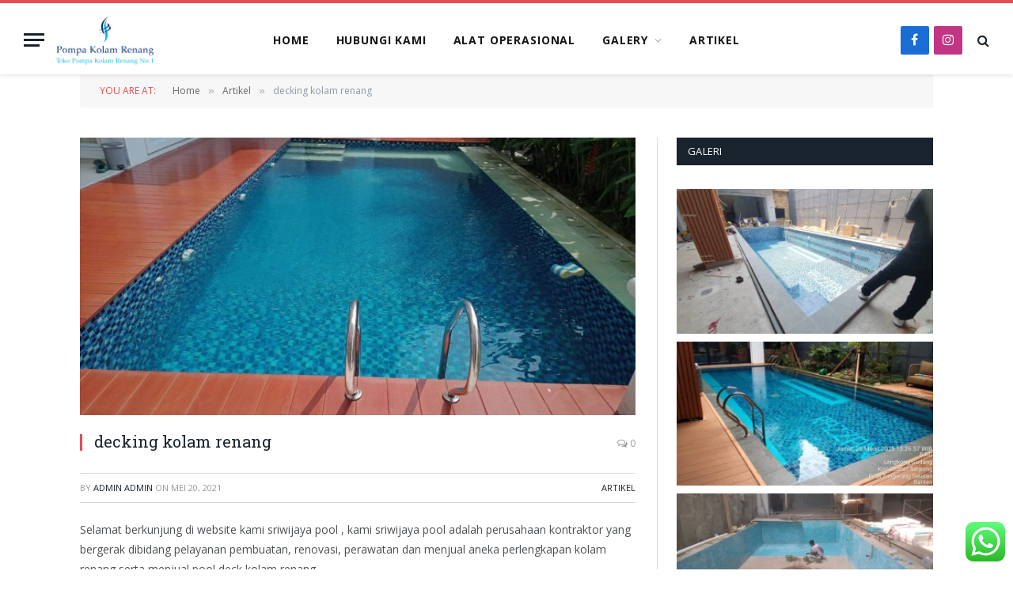

--- FILE ---
content_type: text/html; charset=UTF-8
request_url: https://www.pompakolamrenang.net/decking-kolam-renang/
body_size: 19680
content:

<!DOCTYPE html>
<html lang="id" class="s-light site-s-light">

<head><style>img.lazy{min-height:1px}</style><link href="https://www.pompakolamrenang.net/wp-content/plugins/w3-total-cache/pub/js/lazyload.min.js" as="script">

	<meta charset="UTF-8" />
	<meta name="viewport" content="width=device-width, initial-scale=1" />
	<script type="text/javascript">
/* <![CDATA[ */
(()=>{var e={};e.g=function(){if("object"==typeof globalThis)return globalThis;try{return this||new Function("return this")()}catch(e){if("object"==typeof window)return window}}(),function({ampUrl:n,isCustomizePreview:t,isAmpDevMode:r,noampQueryVarName:o,noampQueryVarValue:s,disabledStorageKey:i,mobileUserAgents:a,regexRegex:c}){if("undefined"==typeof sessionStorage)return;const d=new RegExp(c);if(!a.some((e=>{const n=e.match(d);return!(!n||!new RegExp(n[1],n[2]).test(navigator.userAgent))||navigator.userAgent.includes(e)})))return;e.g.addEventListener("DOMContentLoaded",(()=>{const e=document.getElementById("amp-mobile-version-switcher");if(!e)return;e.hidden=!1;const n=e.querySelector("a[href]");n&&n.addEventListener("click",(()=>{sessionStorage.removeItem(i)}))}));const g=r&&["paired-browsing-non-amp","paired-browsing-amp"].includes(window.name);if(sessionStorage.getItem(i)||t||g)return;const u=new URL(location.href),m=new URL(n);m.hash=u.hash,u.searchParams.has(o)&&s===u.searchParams.get(o)?sessionStorage.setItem(i,"1"):m.href!==u.href&&(window.stop(),location.replace(m.href))}({"ampUrl":"https:\/\/www.pompakolamrenang.net\/decking-kolam-renang\/?amp=1","noampQueryVarName":"noamp","noampQueryVarValue":"mobile","disabledStorageKey":"amp_mobile_redirect_disabled","mobileUserAgents":["Mobile","Android","Silk\/","Kindle","BlackBerry","Opera Mini","Opera Mobi"],"regexRegex":"^\\\/((?:.|\\n)+)\\\/([i]*)$","isCustomizePreview":false,"isAmpDevMode":false})})();
/* ]]> */
</script>
<meta name='robots' content='index, follow, max-image-preview:large, max-snippet:-1, max-video-preview:-1' />

	<!-- This site is optimized with the Yoast SEO plugin v26.8 - https://yoast.com/product/yoast-seo-wordpress/ -->
	<title>decking kolam renang</title><link rel="preload" as="image" imagesrcset="https://www.pompakolamrenang.net/wp-content/uploads/2021/09/40b08f07-dded-4740-b19b-f44d5b4d938d-1024x703.jpeg 1024w, https://www.pompakolamrenang.net/wp-content/uploads/2021/09/40b08f07-dded-4740-b19b-f44d5b4d938d-768x527.jpeg 768w, https://www.pompakolamrenang.net/wp-content/uploads/2021/09/40b08f07-dded-4740-b19b-f44d5b4d938d.jpeg 1280w" imagesizes="(max-width: 708px) 100vw, 708px" /><link rel="preload" as="font" href="https://www.pompakolamrenang.net/wp-content/themes/smart-mag/css/icons/fonts/ts-icons.woff2?v3.2" type="font/woff2" crossorigin="anonymous" />
	<meta name="description" content="Pompa Kolam Renang kami sriwijaya pool melayan jasa pemasangan decking kolam renang, kami adalah kontraktor kolam renang yang berpengalaman 30 tahun lebih" />
	<link rel="canonical" href="https://www.pompakolamrenang.net/decking-kolam-renang/" />
	<meta property="og:locale" content="id_ID" />
	<meta property="og:type" content="article" />
	<meta property="og:title" content="decking kolam renang" />
	<meta property="og:description" content="Pompa Kolam Renang kami sriwijaya pool melayan jasa pemasangan decking kolam renang, kami adalah kontraktor kolam renang yang berpengalaman 30 tahun lebih" />
	<meta property="og:url" content="https://www.pompakolamrenang.net/decking-kolam-renang/" />
	<meta property="og:site_name" content="Pompa Kolam Renang" />
	<meta property="article:publisher" content="https://www.facebook.com/sriwijayapompa.palembang.3" />
	<meta property="article:published_time" content="2021-05-20T05:51:52+00:00" />
	<meta property="article:modified_time" content="2021-12-22T06:48:35+00:00" />
	<meta property="og:image" content="https://www.pompakolamrenang.net/wp-content/uploads/2021/09/40b08f07-dded-4740-b19b-f44d5b4d938d.jpeg" />
	<meta property="og:image:width" content="1280" />
	<meta property="og:image:height" content="879" />
	<meta property="og:image:type" content="image/jpeg" />
	<meta name="author" content="admin admin" />
	<meta name="twitter:card" content="summary_large_image" />
	<meta name="twitter:creator" content="@Admin2" />
	<meta name="twitter:label1" content="Ditulis oleh" />
	<meta name="twitter:data1" content="admin admin" />
	<meta name="twitter:label2" content="Estimasi waktu membaca" />
	<meta name="twitter:data2" content="5 menit" />
	<script type="application/ld+json" class="yoast-schema-graph">{"@context":"https://schema.org","@graph":[{"@type":"Article","@id":"https://www.pompakolamrenang.net/decking-kolam-renang/#article","isPartOf":{"@id":"https://www.pompakolamrenang.net/decking-kolam-renang/"},"author":{"name":"admin admin","@id":"https://www.pompakolamrenang.net/#/schema/person/67250d7c08d84f342345569ff8d369f3"},"headline":"decking kolam renang","datePublished":"2021-05-20T05:51:52+00:00","dateModified":"2021-12-22T06:48:35+00:00","mainEntityOfPage":{"@id":"https://www.pompakolamrenang.net/decking-kolam-renang/"},"wordCount":946,"commentCount":0,"image":{"@id":"https://www.pompakolamrenang.net/decking-kolam-renang/#primaryimage"},"thumbnailUrl":"https://www.pompakolamrenang.net/wp-content/uploads/2021/09/40b08f07-dded-4740-b19b-f44d5b4d938d.jpeg","keywords":["jasa buat kolam renang","jasa perawatan kolam renang palembang","jasa renovasi kolam renang palembang","kontraktor kolam jacuzzi palembang","Kontraktor Kolam Renang"],"articleSection":["Artikel"],"inLanguage":"id","potentialAction":[{"@type":"CommentAction","name":"Comment","target":["https://www.pompakolamrenang.net/decking-kolam-renang/#respond"]}]},{"@type":"WebPage","@id":"https://www.pompakolamrenang.net/decking-kolam-renang/","url":"https://www.pompakolamrenang.net/decking-kolam-renang/","name":"decking kolam renang","isPartOf":{"@id":"https://www.pompakolamrenang.net/#website"},"primaryImageOfPage":{"@id":"https://www.pompakolamrenang.net/decking-kolam-renang/#primaryimage"},"image":{"@id":"https://www.pompakolamrenang.net/decking-kolam-renang/#primaryimage"},"thumbnailUrl":"https://www.pompakolamrenang.net/wp-content/uploads/2021/09/40b08f07-dded-4740-b19b-f44d5b4d938d.jpeg","datePublished":"2021-05-20T05:51:52+00:00","dateModified":"2021-12-22T06:48:35+00:00","author":{"@id":"https://www.pompakolamrenang.net/#/schema/person/67250d7c08d84f342345569ff8d369f3"},"description":"Pompa Kolam Renang kami sriwijaya pool melayan jasa pemasangan decking kolam renang, kami adalah kontraktor kolam renang yang berpengalaman 30 tahun lebih","breadcrumb":{"@id":"https://www.pompakolamrenang.net/decking-kolam-renang/#breadcrumb"},"inLanguage":"id","potentialAction":[{"@type":"ReadAction","target":["https://www.pompakolamrenang.net/decking-kolam-renang/"]}]},{"@type":"ImageObject","inLanguage":"id","@id":"https://www.pompakolamrenang.net/decking-kolam-renang/#primaryimage","url":"https://www.pompakolamrenang.net/wp-content/uploads/2021/09/40b08f07-dded-4740-b19b-f44d5b4d938d.jpeg","contentUrl":"https://www.pompakolamrenang.net/wp-content/uploads/2021/09/40b08f07-dded-4740-b19b-f44d5b4d938d.jpeg","width":1280,"height":879,"caption":"decking kolam renang"},{"@type":"BreadcrumbList","@id":"https://www.pompakolamrenang.net/decking-kolam-renang/#breadcrumb","itemListElement":[{"@type":"ListItem","position":1,"name":"Home","item":"https://www.pompakolamrenang.net/"},{"@type":"ListItem","position":2,"name":"decking kolam renang"}]},{"@type":"WebSite","@id":"https://www.pompakolamrenang.net/#website","url":"https://www.pompakolamrenang.net/","name":"Pompa Kolam Renang","description":"Jasa Pembuatan Kolam Renang Palembang","potentialAction":[{"@type":"SearchAction","target":{"@type":"EntryPoint","urlTemplate":"https://www.pompakolamrenang.net/?s={search_term_string}"},"query-input":{"@type":"PropertyValueSpecification","valueRequired":true,"valueName":"search_term_string"}}],"inLanguage":"id"},{"@type":"Person","@id":"https://www.pompakolamrenang.net/#/schema/person/67250d7c08d84f342345569ff8d369f3","name":"admin admin","image":{"@type":"ImageObject","inLanguage":"id","@id":"https://www.pompakolamrenang.net/#/schema/person/image/","url":"https://secure.gravatar.com/avatar/02dc132f3f3e664f12709fa3e48dd9f744e56f664c537d2185a1eb184a80f850?s=96&d=mm&r=g","contentUrl":"https://secure.gravatar.com/avatar/02dc132f3f3e664f12709fa3e48dd9f744e56f664c537d2185a1eb184a80f850?s=96&d=mm&r=g","caption":"admin admin"},"sameAs":["https://x.com/Admin2"],"url":"https://www.pompakolamrenang.net/author/admin-2/"}]}</script>
	<!-- / Yoast SEO plugin. -->


<link rel='dns-prefetch' href='//www.googletagmanager.com' />
<link rel='dns-prefetch' href='//fonts.googleapis.com' />
<link rel="alternate" type="application/rss+xml" title="Pompa Kolam Renang &raquo; Feed" href="https://www.pompakolamrenang.net/feed/" />
<link rel="alternate" type="application/rss+xml" title="Pompa Kolam Renang &raquo; Umpan Komentar" href="https://www.pompakolamrenang.net/comments/feed/" />
<link rel="alternate" type="application/rss+xml" title="Pompa Kolam Renang &raquo; decking kolam renang Umpan Komentar" href="https://www.pompakolamrenang.net/decking-kolam-renang/feed/" />
<style id='wp-img-auto-sizes-contain-inline-css' type='text/css'>
img:is([sizes=auto i],[sizes^="auto," i]){contain-intrinsic-size:3000px 1500px}
/*# sourceURL=wp-img-auto-sizes-contain-inline-css */
</style>
<link rel="stylesheet" href="https://www.pompakolamrenang.net/wp-content/cache/minify/545c8.css" media="all" />


<style id='classic-theme-styles-inline-css' type='text/css'>
/*! This file is auto-generated */
.wp-block-button__link{color:#fff;background-color:#32373c;border-radius:9999px;box-shadow:none;text-decoration:none;padding:calc(.667em + 2px) calc(1.333em + 2px);font-size:1.125em}.wp-block-file__button{background:#32373c;color:#fff;text-decoration:none}
/*# sourceURL=/wp-includes/css/classic-themes.min.css */
</style>
<style id='global-styles-inline-css' type='text/css'>
:root{--wp--preset--aspect-ratio--square: 1;--wp--preset--aspect-ratio--4-3: 4/3;--wp--preset--aspect-ratio--3-4: 3/4;--wp--preset--aspect-ratio--3-2: 3/2;--wp--preset--aspect-ratio--2-3: 2/3;--wp--preset--aspect-ratio--16-9: 16/9;--wp--preset--aspect-ratio--9-16: 9/16;--wp--preset--color--black: #000000;--wp--preset--color--cyan-bluish-gray: #abb8c3;--wp--preset--color--white: #ffffff;--wp--preset--color--pale-pink: #f78da7;--wp--preset--color--vivid-red: #cf2e2e;--wp--preset--color--luminous-vivid-orange: #ff6900;--wp--preset--color--luminous-vivid-amber: #fcb900;--wp--preset--color--light-green-cyan: #7bdcb5;--wp--preset--color--vivid-green-cyan: #00d084;--wp--preset--color--pale-cyan-blue: #8ed1fc;--wp--preset--color--vivid-cyan-blue: #0693e3;--wp--preset--color--vivid-purple: #9b51e0;--wp--preset--gradient--vivid-cyan-blue-to-vivid-purple: linear-gradient(135deg,rgb(6,147,227) 0%,rgb(155,81,224) 100%);--wp--preset--gradient--light-green-cyan-to-vivid-green-cyan: linear-gradient(135deg,rgb(122,220,180) 0%,rgb(0,208,130) 100%);--wp--preset--gradient--luminous-vivid-amber-to-luminous-vivid-orange: linear-gradient(135deg,rgb(252,185,0) 0%,rgb(255,105,0) 100%);--wp--preset--gradient--luminous-vivid-orange-to-vivid-red: linear-gradient(135deg,rgb(255,105,0) 0%,rgb(207,46,46) 100%);--wp--preset--gradient--very-light-gray-to-cyan-bluish-gray: linear-gradient(135deg,rgb(238,238,238) 0%,rgb(169,184,195) 100%);--wp--preset--gradient--cool-to-warm-spectrum: linear-gradient(135deg,rgb(74,234,220) 0%,rgb(151,120,209) 20%,rgb(207,42,186) 40%,rgb(238,44,130) 60%,rgb(251,105,98) 80%,rgb(254,248,76) 100%);--wp--preset--gradient--blush-light-purple: linear-gradient(135deg,rgb(255,206,236) 0%,rgb(152,150,240) 100%);--wp--preset--gradient--blush-bordeaux: linear-gradient(135deg,rgb(254,205,165) 0%,rgb(254,45,45) 50%,rgb(107,0,62) 100%);--wp--preset--gradient--luminous-dusk: linear-gradient(135deg,rgb(255,203,112) 0%,rgb(199,81,192) 50%,rgb(65,88,208) 100%);--wp--preset--gradient--pale-ocean: linear-gradient(135deg,rgb(255,245,203) 0%,rgb(182,227,212) 50%,rgb(51,167,181) 100%);--wp--preset--gradient--electric-grass: linear-gradient(135deg,rgb(202,248,128) 0%,rgb(113,206,126) 100%);--wp--preset--gradient--midnight: linear-gradient(135deg,rgb(2,3,129) 0%,rgb(40,116,252) 100%);--wp--preset--font-size--small: 13px;--wp--preset--font-size--medium: 20px;--wp--preset--font-size--large: 36px;--wp--preset--font-size--x-large: 42px;--wp--preset--spacing--20: 0.44rem;--wp--preset--spacing--30: 0.67rem;--wp--preset--spacing--40: 1rem;--wp--preset--spacing--50: 1.5rem;--wp--preset--spacing--60: 2.25rem;--wp--preset--spacing--70: 3.38rem;--wp--preset--spacing--80: 5.06rem;--wp--preset--shadow--natural: 6px 6px 9px rgba(0, 0, 0, 0.2);--wp--preset--shadow--deep: 12px 12px 50px rgba(0, 0, 0, 0.4);--wp--preset--shadow--sharp: 6px 6px 0px rgba(0, 0, 0, 0.2);--wp--preset--shadow--outlined: 6px 6px 0px -3px rgb(255, 255, 255), 6px 6px rgb(0, 0, 0);--wp--preset--shadow--crisp: 6px 6px 0px rgb(0, 0, 0);}:where(.is-layout-flex){gap: 0.5em;}:where(.is-layout-grid){gap: 0.5em;}body .is-layout-flex{display: flex;}.is-layout-flex{flex-wrap: wrap;align-items: center;}.is-layout-flex > :is(*, div){margin: 0;}body .is-layout-grid{display: grid;}.is-layout-grid > :is(*, div){margin: 0;}:where(.wp-block-columns.is-layout-flex){gap: 2em;}:where(.wp-block-columns.is-layout-grid){gap: 2em;}:where(.wp-block-post-template.is-layout-flex){gap: 1.25em;}:where(.wp-block-post-template.is-layout-grid){gap: 1.25em;}.has-black-color{color: var(--wp--preset--color--black) !important;}.has-cyan-bluish-gray-color{color: var(--wp--preset--color--cyan-bluish-gray) !important;}.has-white-color{color: var(--wp--preset--color--white) !important;}.has-pale-pink-color{color: var(--wp--preset--color--pale-pink) !important;}.has-vivid-red-color{color: var(--wp--preset--color--vivid-red) !important;}.has-luminous-vivid-orange-color{color: var(--wp--preset--color--luminous-vivid-orange) !important;}.has-luminous-vivid-amber-color{color: var(--wp--preset--color--luminous-vivid-amber) !important;}.has-light-green-cyan-color{color: var(--wp--preset--color--light-green-cyan) !important;}.has-vivid-green-cyan-color{color: var(--wp--preset--color--vivid-green-cyan) !important;}.has-pale-cyan-blue-color{color: var(--wp--preset--color--pale-cyan-blue) !important;}.has-vivid-cyan-blue-color{color: var(--wp--preset--color--vivid-cyan-blue) !important;}.has-vivid-purple-color{color: var(--wp--preset--color--vivid-purple) !important;}.has-black-background-color{background-color: var(--wp--preset--color--black) !important;}.has-cyan-bluish-gray-background-color{background-color: var(--wp--preset--color--cyan-bluish-gray) !important;}.has-white-background-color{background-color: var(--wp--preset--color--white) !important;}.has-pale-pink-background-color{background-color: var(--wp--preset--color--pale-pink) !important;}.has-vivid-red-background-color{background-color: var(--wp--preset--color--vivid-red) !important;}.has-luminous-vivid-orange-background-color{background-color: var(--wp--preset--color--luminous-vivid-orange) !important;}.has-luminous-vivid-amber-background-color{background-color: var(--wp--preset--color--luminous-vivid-amber) !important;}.has-light-green-cyan-background-color{background-color: var(--wp--preset--color--light-green-cyan) !important;}.has-vivid-green-cyan-background-color{background-color: var(--wp--preset--color--vivid-green-cyan) !important;}.has-pale-cyan-blue-background-color{background-color: var(--wp--preset--color--pale-cyan-blue) !important;}.has-vivid-cyan-blue-background-color{background-color: var(--wp--preset--color--vivid-cyan-blue) !important;}.has-vivid-purple-background-color{background-color: var(--wp--preset--color--vivid-purple) !important;}.has-black-border-color{border-color: var(--wp--preset--color--black) !important;}.has-cyan-bluish-gray-border-color{border-color: var(--wp--preset--color--cyan-bluish-gray) !important;}.has-white-border-color{border-color: var(--wp--preset--color--white) !important;}.has-pale-pink-border-color{border-color: var(--wp--preset--color--pale-pink) !important;}.has-vivid-red-border-color{border-color: var(--wp--preset--color--vivid-red) !important;}.has-luminous-vivid-orange-border-color{border-color: var(--wp--preset--color--luminous-vivid-orange) !important;}.has-luminous-vivid-amber-border-color{border-color: var(--wp--preset--color--luminous-vivid-amber) !important;}.has-light-green-cyan-border-color{border-color: var(--wp--preset--color--light-green-cyan) !important;}.has-vivid-green-cyan-border-color{border-color: var(--wp--preset--color--vivid-green-cyan) !important;}.has-pale-cyan-blue-border-color{border-color: var(--wp--preset--color--pale-cyan-blue) !important;}.has-vivid-cyan-blue-border-color{border-color: var(--wp--preset--color--vivid-cyan-blue) !important;}.has-vivid-purple-border-color{border-color: var(--wp--preset--color--vivid-purple) !important;}.has-vivid-cyan-blue-to-vivid-purple-gradient-background{background: var(--wp--preset--gradient--vivid-cyan-blue-to-vivid-purple) !important;}.has-light-green-cyan-to-vivid-green-cyan-gradient-background{background: var(--wp--preset--gradient--light-green-cyan-to-vivid-green-cyan) !important;}.has-luminous-vivid-amber-to-luminous-vivid-orange-gradient-background{background: var(--wp--preset--gradient--luminous-vivid-amber-to-luminous-vivid-orange) !important;}.has-luminous-vivid-orange-to-vivid-red-gradient-background{background: var(--wp--preset--gradient--luminous-vivid-orange-to-vivid-red) !important;}.has-very-light-gray-to-cyan-bluish-gray-gradient-background{background: var(--wp--preset--gradient--very-light-gray-to-cyan-bluish-gray) !important;}.has-cool-to-warm-spectrum-gradient-background{background: var(--wp--preset--gradient--cool-to-warm-spectrum) !important;}.has-blush-light-purple-gradient-background{background: var(--wp--preset--gradient--blush-light-purple) !important;}.has-blush-bordeaux-gradient-background{background: var(--wp--preset--gradient--blush-bordeaux) !important;}.has-luminous-dusk-gradient-background{background: var(--wp--preset--gradient--luminous-dusk) !important;}.has-pale-ocean-gradient-background{background: var(--wp--preset--gradient--pale-ocean) !important;}.has-electric-grass-gradient-background{background: var(--wp--preset--gradient--electric-grass) !important;}.has-midnight-gradient-background{background: var(--wp--preset--gradient--midnight) !important;}.has-small-font-size{font-size: var(--wp--preset--font-size--small) !important;}.has-medium-font-size{font-size: var(--wp--preset--font-size--medium) !important;}.has-large-font-size{font-size: var(--wp--preset--font-size--large) !important;}.has-x-large-font-size{font-size: var(--wp--preset--font-size--x-large) !important;}
:where(.wp-block-post-template.is-layout-flex){gap: 1.25em;}:where(.wp-block-post-template.is-layout-grid){gap: 1.25em;}
:where(.wp-block-term-template.is-layout-flex){gap: 1.25em;}:where(.wp-block-term-template.is-layout-grid){gap: 1.25em;}
:where(.wp-block-columns.is-layout-flex){gap: 2em;}:where(.wp-block-columns.is-layout-grid){gap: 2em;}
:root :where(.wp-block-pullquote){font-size: 1.5em;line-height: 1.6;}
/*# sourceURL=global-styles-inline-css */
</style>
<link rel="stylesheet" href="https://www.pompakolamrenang.net/wp-content/cache/minify/54f4a.css" media="all" />

<link crossorigin="anonymous" rel='stylesheet' id='smartmag-fonts-css' href='https://fonts.googleapis.com/css?family=Open+Sans%3A400%2C400i%2C600%2C700%7CRoboto+Slab%3A400%2C500&#038;display=swap' type='text/css' media='all' />
<link rel="stylesheet" href="https://www.pompakolamrenang.net/wp-content/cache/minify/51e17.css" media="all" />




<style id='smartmag-skin-inline-css' type='text/css'>
:root { --c-main: #e54e53;
--c-main-rgb: 229,78,83;
--main-width: 1078px; }
.smart-head-main { --c-shadow: rgba(0,0,0,0.07); }
.smart-head-main .smart-head-mid { --head-h: 94px; border-top-width: 4px; border-top-color: var(--c-main); }
.navigation-main .menu > li > a { font-size: 14px; font-weight: bold; letter-spacing: .06em; }
.navigation-main .menu > li li a { font-weight: 500; }
.smart-head-mobile .smart-head-mid { border-top-width: 4px; border-top-color: var(--c-main); }
.smart-head-main .spc-social { --spc-social-fs: 16px; --spc-social-size: 36px; }
.loop-grid .ratio-is-custom { padding-bottom: calc(100% / 1.88); }
.loop-list .ratio-is-custom { padding-bottom: calc(100% / 1.88); }
.list-post { --list-p-media-width: 40%; --list-p-media-max-width: 85%; }
.list-post .media:not(i) { --list-p-media-max-width: 40%; }
.loop-small .ratio-is-custom { padding-bottom: calc(100% / 1.149); }
.loop-small .media:not(i) { max-width: 75px; }
.single .featured .ratio-is-custom { padding-bottom: calc(100% / 2); }
@media (min-width: 941px) and (max-width: 1200px) { .navigation-main .menu > li > a { font-size: calc(10px + (14px - 10px) * .7); } }


/*# sourceURL=smartmag-skin-inline-css */
</style>
<script type="text/javascript" id="smartmag-lazy-inline-js-after">
/* <![CDATA[ */
/**
 * @copyright ThemeSphere
 * @preserve
 */
var BunyadLazy={};BunyadLazy.load=function(){function a(e,n){var t={};e.dataset.bgset&&e.dataset.sizes?(t.sizes=e.dataset.sizes,t.srcset=e.dataset.bgset):t.src=e.dataset.bgsrc,function(t){var a=t.dataset.ratio;if(0<a){const e=t.parentElement;if(e.classList.contains("media-ratio")){const n=e.style;n.getPropertyValue("--a-ratio")||(n.paddingBottom=100/a+"%")}}}(e);var a,o=document.createElement("img");for(a in o.onload=function(){var t="url('"+(o.currentSrc||o.src)+"')",a=e.style;a.backgroundImage!==t&&requestAnimationFrame(()=>{a.backgroundImage=t,n&&n()}),o.onload=null,o.onerror=null,o=null},o.onerror=o.onload,t)o.setAttribute(a,t[a]);o&&o.complete&&0<o.naturalWidth&&o.onload&&o.onload()}function e(t){t.dataset.loaded||a(t,()=>{document.dispatchEvent(new Event("lazyloaded")),t.dataset.loaded=1})}function n(t){"complete"===document.readyState?t():window.addEventListener("load",t)}return{initEarly:function(){var t,a=()=>{document.querySelectorAll(".img.bg-cover:not(.lazyload)").forEach(e)};"complete"!==document.readyState?(t=setInterval(a,150),n(()=>{a(),clearInterval(t)})):a()},callOnLoad:n,initBgImages:function(t){t&&n(()=>{document.querySelectorAll(".img.bg-cover").forEach(e)})},bgLoad:a}}(),BunyadLazy.load.initEarly();
//# sourceURL=smartmag-lazy-inline-js-after
/* ]]> */
</script>
<script src="https://www.pompakolamrenang.net/wp-content/cache/minify/818c0.js"></script>



<!-- Potongan tag Google (gtag.js) ditambahkan oleh Site Kit -->
<!-- Snippet Google Analytics telah ditambahkan oleh Site Kit -->
<script type="text/javascript" src="https://www.googletagmanager.com/gtag/js?id=GT-5DFPQQB" id="google_gtagjs-js" async></script>
<script type="text/javascript" id="google_gtagjs-js-after">
/* <![CDATA[ */
window.dataLayer = window.dataLayer || [];function gtag(){dataLayer.push(arguments);}
gtag("set","linker",{"domains":["www.pompakolamrenang.net"]});
gtag("js", new Date());
gtag("set", "developer_id.dZTNiMT", true);
gtag("config", "GT-5DFPQQB");
//# sourceURL=google_gtagjs-js-after
/* ]]> */
</script>
<link rel="EditURI" type="application/rsd+xml" title="RSD" href="https://www.pompakolamrenang.net/xmlrpc.php?rsd" />

		<!-- GA Google Analytics @ https://m0n.co/ga -->
		<script async src="https://www.googletagmanager.com/gtag/js?id=G-C0KN8W61YP"></script>
		<script>
			window.dataLayer = window.dataLayer || [];
			function gtag(){dataLayer.push(arguments);}
			gtag('js', new Date());
			gtag('config', 'G-C0KN8W61YP');
		</script>

	<meta name="generator" content="Site Kit by Google 1.170.0" /><!-- Google Tag Manager -->
<script>(function(w,d,s,l,i){w[l]=w[l]||[];w[l].push({'gtm.start':
new Date().getTime(),event:'gtm.js'});var f=d.getElementsByTagName(s)[0],
j=d.createElement(s),dl=l!='dataLayer'?'&l='+l:'';j.async=true;j.src=
'https://www.googletagmanager.com/gtm.js?id='+i+dl;f.parentNode.insertBefore(j,f);
})(window,document,'script','dataLayer','GTM-K4X7D9BC');</script>
<!-- End Google Tag Manager --><link rel="alternate" type="text/html" media="only screen and (max-width: 640px)" href="https://www.pompakolamrenang.net/decking-kolam-renang/?amp=1">
		<script>
		var BunyadSchemeKey = 'bunyad-scheme';
		(() => {
			const d = document.documentElement;
			const c = d.classList;
			var scheme = localStorage.getItem(BunyadSchemeKey);
			
			if (scheme) {
				d.dataset.origClass = c;
				scheme === 'dark' ? c.remove('s-light', 'site-s-light') : c.remove('s-dark', 'site-s-dark');
				c.add('site-s-' + scheme, 's-' + scheme);
			}
		})();
		</script>
		<meta name="generator" content="Elementor 3.34.2; features: additional_custom_breakpoints; settings: css_print_method-internal, google_font-enabled, font_display-auto">
			<style>
				.e-con.e-parent:nth-of-type(n+4):not(.e-lazyloaded):not(.e-no-lazyload),
				.e-con.e-parent:nth-of-type(n+4):not(.e-lazyloaded):not(.e-no-lazyload) * {
					background-image: none !important;
				}
				@media screen and (max-height: 1024px) {
					.e-con.e-parent:nth-of-type(n+3):not(.e-lazyloaded):not(.e-no-lazyload),
					.e-con.e-parent:nth-of-type(n+3):not(.e-lazyloaded):not(.e-no-lazyload) * {
						background-image: none !important;
					}
				}
				@media screen and (max-height: 640px) {
					.e-con.e-parent:nth-of-type(n+2):not(.e-lazyloaded):not(.e-no-lazyload),
					.e-con.e-parent:nth-of-type(n+2):not(.e-lazyloaded):not(.e-no-lazyload) * {
						background-image: none !important;
					}
				}
			</style>
			<link rel="amphtml" href="https://www.pompakolamrenang.net/decking-kolam-renang/?amp=1"><style>#amp-mobile-version-switcher{left:0;position:absolute;width:100%;z-index:100}#amp-mobile-version-switcher>a{background-color:#444;border:0;color:#eaeaea;display:block;font-family:-apple-system,BlinkMacSystemFont,Segoe UI,Roboto,Oxygen-Sans,Ubuntu,Cantarell,Helvetica Neue,sans-serif;font-size:16px;font-weight:600;padding:15px 0;text-align:center;-webkit-text-decoration:none;text-decoration:none}#amp-mobile-version-switcher>a:active,#amp-mobile-version-switcher>a:focus,#amp-mobile-version-switcher>a:hover{-webkit-text-decoration:underline;text-decoration:underline}</style><link rel="icon" href="https://www.pompakolamrenang.net/wp-content/uploads/2018/01/Screen-Shot-2018-01-21-at-19.21.04.png" sizes="32x32" />
<link rel="icon" href="https://www.pompakolamrenang.net/wp-content/uploads/2018/01/Screen-Shot-2018-01-21-at-19.21.04.png" sizes="192x192" />
<link rel="apple-touch-icon" href="https://www.pompakolamrenang.net/wp-content/uploads/2018/01/Screen-Shot-2018-01-21-at-19.21.04.png" />
<meta name="msapplication-TileImage" content="https://www.pompakolamrenang.net/wp-content/uploads/2018/01/Screen-Shot-2018-01-21-at-19.21.04.png" />


</head>

<body class="wp-singular post-template-default single single-post postid-1955 single-format-standard wp-theme-smart-mag metaslider-plugin right-sidebar post-layout-classic post-cat-15 has-lb has-lb-sm ts-img-hov-fade has-sb-sep layout-normal elementor-default elementor-kit-4099">

<!-- Google Tag Manager (noscript) -->
<noscript><iframe src="https://www.googletagmanager.com/ns.html?id=GTM-K4X7D9BC"
height="0" width="0" style="display:none;visibility:hidden"></iframe></noscript>
<!-- End Google Tag Manager (noscript) -->

<div class="main-wrap">

	
<div class="off-canvas-backdrop"></div>
<div class="mobile-menu-container off-canvas s-dark hide-menu-lg" id="off-canvas">

	<div class="off-canvas-head">
		<a href="#" class="close">
			<span class="visuallyhidden">Close Menu</span>
			<i class="tsi tsi-times"></i>
		</a>

		<div class="ts-logo">
					</div>
	</div>

	<div class="off-canvas-content">

					<ul class="mobile-menu"></ul>
		
		
		
		<div class="spc-social-block spc-social spc-social-b smart-head-social">
		
			
				<a href="https://www.facebook.com/profile.php?id=100015445175161" class="link service s-facebook" target="_blank" rel="nofollow noopener">
					<i class="icon tsi tsi-facebook"></i>					<span class="visuallyhidden">Facebook</span>
				</a>
									
			
				<a href="#" class="link service s-twitter" target="_blank" rel="nofollow noopener">
					<i class="icon tsi tsi-twitter"></i>					<span class="visuallyhidden">X (Twitter)</span>
				</a>
									
			
				<a href="https://www.instagram.com/sriwijayapool?igsh=MWFmOHQ1dzZ1OHdhcA==" class="link service s-instagram" target="_blank" rel="nofollow noopener">
					<i class="icon tsi tsi-instagram"></i>					<span class="visuallyhidden">Instagram</span>
				</a>
									
			
		</div>

		
	</div>

</div>
<div class="smart-head smart-head-b smart-head-main" id="smart-head" data-sticky="auto" data-sticky-type="smart" data-sticky-full>
	
	<div class="smart-head-row smart-head-mid smart-head-row-3 is-light has-center-nav smart-head-row-full">

		<div class="inner full">

							
				<div class="items items-left ">
				
<button class="offcanvas-toggle has-icon" type="button" aria-label="Menu">
	<span class="hamburger-icon hamburger-icon-a">
		<span class="inner"></span>
	</span>
</button>	<a href="https://www.pompakolamrenang.net/" title="Pompa Kolam Renang" rel="home" class="logo-link ts-logo logo-is-image">
		<span>
			
				
					<img src="data:image/svg+xml,%3Csvg%20xmlns='http://www.w3.org/2000/svg'%20viewBox='0%200%20250%20151'%3E%3C/svg%3E" data-src="https://www.pompakolamrenang.net/wp-content/uploads/2018/01/logo-2.png" class="logo-image lazy" alt="Pompa Kolam Renang" width="250" height="151"/>
									 
					</span>
	</a>				</div>

							
				<div class="items items-center ">
					<div class="nav-wrap">
		<nav class="navigation navigation-main nav-hov-a">
			<ul id="menu-sriwijaya" class="menu"><li id="menu-item-4177" class="menu-item menu-item-type-post_type menu-item-object-page menu-item-home menu-item-4177"><a href="https://www.pompakolamrenang.net/">Home</a></li>
<li id="menu-item-2429" class="menu-item menu-item-type-post_type menu-item-object-page menu-item-2429"><a href="https://www.pompakolamrenang.net/hubungi-kami/">Hubungi kami</a></li>
<li id="menu-item-2432" class="menu-item menu-item-type-post_type menu-item-object-page menu-item-2432"><a href="https://www.pompakolamrenang.net/alat-operasional-kolam-renang/">Alat Operasional</a></li>
<li id="menu-item-2448" class="menu-item menu-item-type-post_type menu-item-object-page menu-item-has-children menu-item-2448"><a href="https://www.pompakolamrenang.net/galery/">Galery</a>
<ul class="sub-menu">
	<li id="menu-item-2444" class="menu-item menu-item-type-post_type menu-item-object-page menu-item-2444"><a href="https://www.pompakolamrenang.net/perawatan-kolam-renang/">Perawatan kolam renang</a></li>
	<li id="menu-item-2456" class="menu-item menu-item-type-post_type menu-item-object-page menu-item-2456"><a href="https://www.pompakolamrenang.net/pembangunan-kolam/">Pembangunan kolam</a></li>
</ul>
</li>
<li id="menu-item-2462" class="menu-item menu-item-type-taxonomy menu-item-object-category current-post-ancestor current-menu-parent current-post-parent menu-cat-15 menu-item-2462"><a href="https://www.pompakolamrenang.net/category/artikel/">Artikel</a></li>
</ul>		</nav>
	</div>
				</div>

							
				<div class="items items-right ">
				
		<div class="spc-social-block spc-social spc-social-c smart-head-social spc-social-colors spc-social-bg">
		
			
				<a href="https://www.facebook.com/profile.php?id=100015445175161" class="link service s-facebook" target="_blank" rel="nofollow noopener">
					<i class="icon tsi tsi-facebook"></i>					<span class="visuallyhidden">Facebook</span>
				</a>
									
			
				<a href="https://www.instagram.com/sriwijayapool?igsh=MWFmOHQ1dzZ1OHdhcA==" class="link service s-instagram" target="_blank" rel="nofollow noopener">
					<i class="icon tsi tsi-instagram"></i>					<span class="visuallyhidden">Instagram</span>
				</a>
									
			
		</div>

		

	<a href="#" class="search-icon has-icon-only is-icon" title="Search">
		<i class="tsi tsi-search"></i>
	</a>

				</div>

						
		</div>
	</div>

	</div>
<div class="smart-head smart-head-a smart-head-mobile" id="smart-head-mobile" data-sticky="mid" data-sticky-type="smart" data-sticky-full>
	
	<div class="smart-head-row smart-head-mid smart-head-row-3 is-light smart-head-row-full">

		<div class="inner wrap">

							
				<div class="items items-left ">
				
<button class="offcanvas-toggle has-icon" type="button" aria-label="Menu">
	<span class="hamburger-icon hamburger-icon-a">
		<span class="inner"></span>
	</span>
</button>				</div>

							
				<div class="items items-center ">
					<a href="https://www.pompakolamrenang.net/" title="Pompa Kolam Renang" rel="home" class="logo-link ts-logo logo-is-image">
		<span>
			
				
					<img src="data:image/svg+xml,%3Csvg%20xmlns='http://www.w3.org/2000/svg'%20viewBox='0%200%20250%20151'%3E%3C/svg%3E" data-src="https://www.pompakolamrenang.net/wp-content/uploads/2018/01/logo-2.png" class="logo-image lazy" alt="Pompa Kolam Renang" width="250" height="151"/>
									 
					</span>
	</a>				</div>

							
				<div class="items items-right ">
				

	<a href="#" class="search-icon has-icon-only is-icon" title="Search">
		<i class="tsi tsi-search"></i>
	</a>

				</div>

						
		</div>
	</div>

	</div>
<nav class="breadcrumbs ts-contain breadcrumbs-b" id="breadcrumb"><div class="inner ts-contain "><span class="label">You are at:</span><span><a href="https://www.pompakolamrenang.net/"><span>Home</span></a></span><span class="delim">&raquo;</span><span><a href="https://www.pompakolamrenang.net/category/artikel/"><span>Artikel</span></a></span><span class="delim">&raquo;</span><span class="current">decking kolam renang</span></div></nav>
<div class="main ts-contain cf right-sidebar">
	
			<div class="ts-row">
		<div class="col-8 main-content">		
			<div class="the-post s-post-classic">

				
<article id="post-1955" class="post-1955 post type-post status-publish format-standard has-post-thumbnail category-artikel tag-jasa-buat-kolam-renang tag-jasa-perawatan-kolam-renang-palembang tag-jasa-renovasi-kolam-renang-palembang tag-kontraktor-kolam-jacuzzi-palembang tag-kontraktor-kolam-renang">
	
	<header class="the-post-header post-header cf">
	
		
			
	<div class="featured">
				
			<a href="https://www.pompakolamrenang.net/wp-content/uploads/2021/09/40b08f07-dded-4740-b19b-f44d5b4d938d.jpeg" class="image-link media-ratio ratio-is-custom" title="decking kolam renang"><img fetchpriority="high" width="708" height="354" src="data:image/svg+xml,%3Csvg%20xmlns='http://www.w3.org/2000/svg'%20viewBox='0%200%20708%20354'%3E%3C/svg%3E" data-src="https://www.pompakolamrenang.net/wp-content/uploads/2021/09/40b08f07-dded-4740-b19b-f44d5b4d938d-1024x703.jpeg" class="attachment-bunyad-main size-bunyad-main no-lazy skip-lazy wp-post-image lazy" alt="decking kolam renang" data-sizes="(max-width: 708px) 100vw, 708px" title="decking kolam renang" decoding="async" data-srcset="https://www.pompakolamrenang.net/wp-content/uploads/2021/09/40b08f07-dded-4740-b19b-f44d5b4d938d-1024x703.jpeg 1024w, https://www.pompakolamrenang.net/wp-content/uploads/2021/09/40b08f07-dded-4740-b19b-f44d5b4d938d-768x527.jpeg 768w, https://www.pompakolamrenang.net/wp-content/uploads/2021/09/40b08f07-dded-4740-b19b-f44d5b4d938d.jpeg 1280w" /></a>		
						
			</div>

			
				
					<div class="heading cf">
				
			<h1 class="post-title">
			decking kolam renang			</h1>
			
			<a href="https://www.pompakolamrenang.net/decking-kolam-renang/#respond" class="comments"><i class="tsi tsi-comments-o"></i> 0</a>
		
		</div>

		<div class="the-post-meta cf">
			<span class="posted-by">By 
				<span class="reviewer"><a href="https://www.pompakolamrenang.net/author/admin-2/" title="Pos-pos oleh admin admin" rel="author">admin admin</a></span>
			</span>
			 
			<span class="posted-on">on				<span class="dtreviewed">
					<time class="value-title" datetime="2021-05-20T05:51:52+00:00" title="2021-05-20">Mei 20, 2021</time>
				</span>
			</span>
			
			<span class="cats"><a href="https://www.pompakolamrenang.net/category/artikel/" rel="category tag">Artikel</a></span>
				
		</div>			
				
	</header>

	
<div class="post-content-wrap">
	
	<div class="post-content cf entry-content content-normal">

		
				
		
<p>Selamat berkunjung di website kami sriwijaya pool , kami sriwijaya pool adalah perusahaan kontraktor yang bergerak dibidang pelayanan pembuatan, renovasi, perawatan dan menjual aneka perlengkapan kolam renang serta menjual pool deck kolam renang </p>



<p>Seperti yang saya bahas pada
topik utama adalah mengenai pool deck kami sriwijaya pool melayani jasa
Pemasangan Pool Deck dan kami juga menyediakan berbagai jenis pool deck mewah
yang cocok utnuk kolam renang anda</p>



<p><strong>Baca Juga :&nbsp;<a href="https://www.pompakolamrenang.net/jasa-pembuat-kolam-renang-palembang/">kontraktor kolam renang terbaik dan amanah di palembang</a></strong></p>



<p>Kami sriwijaya memiliki
pengalaman lebih dari 20 tahun dalam duani kolam renang dan kami juga memiliki
tenaga kerja dan teknisi yang ahli, handal dan dan tentunya sangat
berpengalaman dalam bidang kontruksi dan pemasangan pooldeck kolam renang. </p>



<p>Sebagai nilai tambahan dari
pelayanan kami adalah keramahan dan kedisiplinan yang dimiliki oleh tim kerja
dari sriwijaya pool sangat memuaskan dan konsisten dalam bekerja. Sehingga anda
akan merasa nyaman dan santai saat berkomunikasi dengan tim kerja kami.</p>



<p>Kami sriwijaya pool melayani jasa
pembuatan jacuzzi jacuzzi air panas dandingin, &nbsp;pembuatan kolam apartment,
kolam pribadi atau kolam umum, kolam waterpark dan waterboom, dan kolam renang
lainnya, kami juga menyediakan decking untuk kolam renang anda dengan berbagai
tipe dan jenis yang tentunya cocok untuk kolam renang anda</p>



<p><strong>Berikut pelayanan dari
Kontraktor Kolam Renang sriwijaya &nbsp;Pool yang
ditawarkan untuk anda ;</strong></p>



<ol class="wp-block-list"><li>Melayani jasa kontruksi (pembuatan) kolam renang</li><li>Melayani jasa pembuatan kolam jacuzzi sauna</li><li>Melayani jasa instalasi berbagai jenis kolam renang</li><li>Melayani jasa renovasi semua jenis kolam renang</li><li>Melayani jasa instalsi mesin pompa dan filter kolam rennang
diruang pompa </li><li>Melayani jasa perawatan dan water treatment air &nbsp;kolam renang berbagai kolam</li><li>Melayani Jasa pemasangan waterheater dan menjual mesin heater</li><li>Jasa pembuatan kolam renang whirl pool di berbagai kota</li><li>Menjual dan menyediakan semua merek mesin pompa dan filter kolam
renang dengan kwalitas original</li><li>Menjual alat perlengkapan operasional atau vacuum cleaner kolam
renang</li><li>Menjual aneka aksesories kolam renang dengan harga yang murah</li><li>Menjual keramik dan mozaik untuk finishing kolam renang</li><li>Menjual pasir silica untuk media filter</li><li>Menjual obat water teratment dan mesin salt clorinator</li></ol>



<p>Kami sriwijaya pool siap membantu dan melayani kapanpun anda butuh dan kami menyediakan layanan 24 jam untuk info lebih lanjut anda bisa hubungi customer service kami dengan menelpon nomor berikut <a href="tel:07115736697"><strong>071 15736697</strong></a>, atau juga bisa via mobile phone /<strong>WA: </strong> <strong><a href="https://web.whatsapp.com/">0857-1007-3300</a></strong>&nbsp; </p>



<p>untuk artikel website hari ini,
kami akan membahas mengenai <strong>bagaimana cara memasang pool deck</strong> pada decking
kolam renang, seperti yang anda ketahui pool deck biasa dipasang untuk kolam
outdoor atau kolam renang yang berada diluar ruangan rumah dan dengan
pemandangan alam yang indah serta alami</p>



<p style="text-align:center"><strong>&gt;&gt;&gt;&gt;&gt;&gt;&gt;&gt;&gt;&gt;<a href="https://www.pompakolamrenang.net/jasa-perawatan-kolam-renang-murah-di-palembang/">lihat Jasa perawatan kolam renang di palembang</a>&lt;&lt;&lt;&lt;&lt;&lt;&lt;&lt;&lt;&lt;</strong></p>



<p>yang bisa menyegarkan pikiran dan
tentunyan membuat kolam renang anda semakin terlihat menarik dan megah. Berikut
kami sriwijaya pool akan jelaskan bagaimana cara memasang decking kolam renang</p>



<p><strong>proses pemasangan pool deck
kolam renang :</strong></p>



<p>Biasanya pool deck yang banyak
diminati oleh kalangan atas adalah pool deck kayu atau pool deck wvc pada kolam
renang mereka, seperti yang kita ketahui bahwa pool deck wvc, adalah kenis kayu
yang memiliki ciri-ciri licin dan tebal serta tahan lama jika terkena air</p>



<p>Dan jenis wvc ini sangat cocok
untuk kolam renang, selain warna dan bentuk yang unik ternyata pool deck ini
juga terbilang sangat mahal bahkan tidak semua orang bisa memiliki decking
kolam renang yang memakai pool deck</p>



<p><strong>Desain area pool deck pada
kolam renang dengan menggunakan kertas</strong></p>



<p>Tahapan awal saat iningin
memasang pondasi dan rangka pada lantai kolam renang anda harus bisa
memnentukan pada gambar dan kabel awal pengikat yaitu beton dengan ukuran kecil
dengan ukuran jarak 1 meter persegi, kemudian struktur kayu pada decking kolam
renang harus dibuat keliling guna untuk memperinda tampilan kolam renang</p>



<p>Atau and ajuga bisa memakai
setengat keliling decking pada kolam renang anda dan setengahnya lagi untuk
hiasan tanaman kesukaan anda</p>



<p><strong>Masukkan balok pada galian
pool deck</strong></p>



<p>Selanjutnya adalah proses memasukkan
balok kayu yang ada pada area galian, dengan tujuan utama sebagai penyangga
awal pada kerangka kayu dan berbentuk seperti kubus pada pondasi yang sudah ditanam
pada area kolam sebelumnya. </p>



<p><strong>Gunakan kerikil untuk menutup
tanah</strong></p>



<p>Untuk menambah kekutan decking
maka and adi anjurkan untuk menambhakan media kerikir untuk menutup area tanaha
pada pool deck kolam renang anda.</p>



<p>Dan saran selanjutnya semprotkan
semua permukaan tanah yang ingin anda jadikan sebagai bagian dari decking kolam
renang dengan herbisida untuk mencegah pertumbuhan rumput agar tidak terjadinya
hal yang tidak diinginkan</p>



<p><strong>Pemasangan bahan</strong></p>



<p>Selanjutnya
adalah pemasangan lantai kayu atau decking kolam yang anda miliki dan rangkai
kesmua are yang ingin dipasangin pooldeck dan rapikan semuanya untuk menutuping
langkah pemasangan yang ke 1</p>



<p><strong>Perataan
decking</strong></p>



<p>Yang perlu anda perhatikan adalah
anda harus merapikan papan deking inin setelah semua material dekoratif
menutupi seluruh area alas atau dekoratif permukaan kolam renang, dengan tujuan
untuk mempertegas dan memperkokoh area decking kolam renang.</p>



<p>&nbsp;Dan setiap sudut serta lengkungan decking
terlihat simetris antara satu sudut dengan sudut lainnya sehingga menjadi rapi
dan seimbang tentunya enak dipandang</p>



<p>Seperti yang sudah kita ketahui bahwasanya
kayu selalu memiliki permukaan yang tidak rata, maka dari sebab itu kita perlu
meratakan permukaan kayu secara keseluruhan dengan rata dan halus serta
berkilau</p>



<p><strong>Finishing decking</strong></p>



<p>Tahap terakhir adalah pekerjaan finishing
decking kolam agar lebih maksimal dengan bahan yang sudah terpasangkan pada
pool deck kolam renang, anda wajib merapikan dan dan menghaluskan serta
melicinkan semua kayu dengan berkala untuk mendapatkan hasil yang maksimal dan
lakukan pembersihan aire sekitaran kolam renang jika sudah selesai semua</p>



<p>Kami kontraktor Sriwijaya Pool memiliki tenaga ahli yang sangat berpengalaman dan professional serta sangat teruji kualitas dan kekokohan bangunan kami. Anda bisa menghubungi kami tim sriwijaya pool dengan menelpon nomor berikut <a href="tel:07115736697"><strong>0711 573 6697</strong></a>, atau juga bisa via mobile phone /<strong>WA: <a href="https://web.whatsapp.com/">0857 1007 3300</a></strong><a href="https://web.whatsapp.com/"> </a>&nbsp;hubungi kami segera jika anda butuh bantuan </p>

				
		
		
		
	</div>
</div>
	
	<div class="the-post-tags"><a href="https://www.pompakolamrenang.net/tag/jasa-buat-kolam-renang/" rel="tag">jasa buat kolam renang</a> <a href="https://www.pompakolamrenang.net/tag/jasa-perawatan-kolam-renang-palembang/" rel="tag">jasa perawatan kolam renang palembang</a> <a href="https://www.pompakolamrenang.net/tag/jasa-renovasi-kolam-renang-palembang/" rel="tag">jasa renovasi kolam renang palembang</a> <a href="https://www.pompakolamrenang.net/tag/kontraktor-kolam-jacuzzi-palembang/" rel="tag">kontraktor kolam jacuzzi palembang</a> <a href="https://www.pompakolamrenang.net/tag/kontraktor-kolam-renang/" rel="tag">Kontraktor Kolam Renang</a></div>
		
</article>


	
	<div class="post-share-bot">
		<span class="info">Share.</span>
		
		<span class="share-links spc-social spc-social-colors spc-social-bg">

			
			
				<a href="https://www.facebook.com/sharer.php?u=https%3A%2F%2Fwww.pompakolamrenang.net%2Fdecking-kolam-renang%2F" class="service s-facebook tsi tsi-facebook" 
					title="Share on Facebook" target="_blank" rel="nofollow noopener">
					<span class="visuallyhidden">Facebook</span>

									</a>
					
			
				<a href="https://twitter.com/intent/tweet?url=https%3A%2F%2Fwww.pompakolamrenang.net%2Fdecking-kolam-renang%2F&#038;text=decking%20kolam%20renang" class="service s-twitter tsi tsi-twitter" 
					title="Share on X (Twitter)" target="_blank" rel="nofollow noopener">
					<span class="visuallyhidden">Twitter</span>

									</a>
					
			
				<a href="https://pinterest.com/pin/create/button/?url=https%3A%2F%2Fwww.pompakolamrenang.net%2Fdecking-kolam-renang%2F&#038;media=https%3A%2F%2Fwww.pompakolamrenang.net%2Fwp-content%2Fuploads%2F2021%2F09%2F40b08f07-dded-4740-b19b-f44d5b4d938d.jpeg&#038;description=decking%20kolam%20renang" class="service s-pinterest tsi tsi-pinterest" 
					title="Share on Pinterest" target="_blank" rel="nofollow noopener">
					<span class="visuallyhidden">Pinterest</span>

									</a>
					
			
				<a href="https://www.linkedin.com/shareArticle?mini=true&#038;url=https%3A%2F%2Fwww.pompakolamrenang.net%2Fdecking-kolam-renang%2F" class="service s-linkedin tsi tsi-linkedin" 
					title="Share on LinkedIn" target="_blank" rel="nofollow noopener">
					<span class="visuallyhidden">LinkedIn</span>

									</a>
					
			
				<a href="https://www.tumblr.com/share/link?url=https%3A%2F%2Fwww.pompakolamrenang.net%2Fdecking-kolam-renang%2F&#038;name=decking%20kolam%20renang" class="service s-tumblr tsi tsi-tumblr" 
					title="Share on Tumblr" target="_blank" rel="nofollow noopener">
					<span class="visuallyhidden">Tumblr</span>

									</a>
					
			
				<a href="mailto:?subject=decking%20kolam%20renang&#038;body=https%3A%2F%2Fwww.pompakolamrenang.net%2Fdecking-kolam-renang%2F" class="service s-email tsi tsi-envelope-o" 
					title="Share via Email" target="_blank" rel="nofollow noopener">
					<span class="visuallyhidden">Email</span>

									</a>
					
			
			
		</span>
	</div>
	



	<div class="author-box">
		<section class="author-info">

	<img alt='' src="data:image/svg+xml,%3Csvg%20xmlns='http://www.w3.org/2000/svg'%20viewBox='0%200%2095%2095'%3E%3C/svg%3E" data-src='https://secure.gravatar.com/avatar/02dc132f3f3e664f12709fa3e48dd9f744e56f664c537d2185a1eb184a80f850?s=95&#038;d=mm&#038;r=g' data-srcset='https://secure.gravatar.com/avatar/02dc132f3f3e664f12709fa3e48dd9f744e56f664c537d2185a1eb184a80f850?s=190&#038;d=mm&#038;r=g 2x' class='avatar avatar-95 photo lazy' height='95' width='95' decoding='async'/>	
	<div class="description">
		<a href="https://www.pompakolamrenang.net/author/admin-2/" title="Pos-pos oleh admin admin" rel="author">admin admin</a>		
		<ul class="social-icons">
					
			<li>
				<a href="http://Admin2" class="icon tsi tsi-twitter" title="X (Twitter)"> 
					<span class="visuallyhidden">X (Twitter)</span></a>				
			</li>
			
			
				</ul>
		
		<p class="bio"></p>
	</div>
	
</section>	</div>


	<section class="related-posts">
							
							
				<div class="block-head block-head-ac block-head-a block-head-a2 is-left">

					<h4 class="heading">Related <span class="color">Posts</span></h4>					
									</div>
				
			
				<section class="block-wrap block-grid cols-gap-sm mb-none" data-id="1">

				
			<div class="block-content">
					
	<div class="loop loop-grid loop-grid-sm grid grid-3 md:grid-2 xs:grid-1">

					
<article class="l-post grid-post grid-sm-post">

	
			<div class="media">

		
		</div>
	

	
		<div class="content">

			<div class="post-meta post-meta-a"><h2 class="is-title post-title"><a href="https://www.pompakolamrenang.net/kenyamanan-pengguna-kolam-renang-ditentukan-oleh-kualitas-plester-dan-finishing/">Kenyamanan Pengguna Kolam Renang Ditentukan oleh Kualitas Plester dan Finishing</a></h2></div>			
			
			
		</div>

	
</article>					
<article class="l-post grid-post grid-sm-post">

	
			<div class="media">

		
		</div>
	

	
		<div class="content">

			<div class="post-meta post-meta-a"><h2 class="is-title post-title"><a href="https://www.pompakolamrenang.net/cara-memilih-finishing-kolam-renang-yang-tepat-faktor-penting-yang-wajib-dipertimbangkan-pemilik-kolam/">Cara Memilih Finishing Kolam Renang yang Tepat</a></h2></div>			
			
			
		</div>

	
</article>					
<article class="l-post grid-post grid-sm-post">

	
			<div class="media">

		
		</div>
	

	
		<div class="content">

			<div class="post-meta post-meta-a"><h2 class="is-title post-title"><a href="https://www.pompakolamrenang.net/pembuatan-kolam-renang-rumah-di-lahan-terbatas-desain-ideal-dan-solusi-bersama-aneka-renang/">Pembuatan Kolam Renang Rumah di Lahan Terbatas: Desain Ideal dan Solusi Bersama Aneka Renang</a></h2></div>			
			
			
		</div>

	
</article>		
	</div>

		
			</div>

		</section>
		
	</section>
					
				<div class="comments">
					
	

	

	<div id="comments" class="comments-area ">

		
	
		<div id="respond" class="comment-respond">
		<div id="reply-title" class="h-tag comment-reply-title"><span class="heading">Leave A Reply</span> <small><a rel="nofollow" id="cancel-comment-reply-link" href="/decking-kolam-renang/#respond" style="display:none;">Cancel Reply</a></small></div><p class="must-log-in">Anda harus <a href="https://www.pompakolamrenang.net/wp-login.php?redirect_to=https%3A%2F%2Fwww.pompakolamrenang.net%2Fdecking-kolam-renang%2F">masuk</a> untuk berkomentar.</p>	</div><!-- #respond -->
	
	</div><!-- #comments -->
				</div>
	
			</div>
		</div>
		
				
	
	<aside class="col-4 main-sidebar has-sep">
	
			<div class="inner">
		
			<div id="media_gallery-2" class="widget widget_media_gallery"><div class="widget-title block-head block-head-ac block-head block-head-ac block-head-g is-left has-style"><h5 class="heading">Galeri</h5></div><div id='gallery-1' class='gallery galleryid-1955 gallery-columns-1 gallery-size-medium'><figure class='gallery-item'>
			<div class='gallery-icon landscape'>
				<a href='https://www.pompakolamrenang.net/home/portofolio-16/'><img width="300" height="169" src="data:image/svg+xml,%3Csvg%20xmlns='http://www.w3.org/2000/svg'%20viewBox='0%200%20300%20169'%3E%3C/svg%3E" data-src="[data-uri]" class="attachment-medium size-medium lazyload lazy" alt="" decoding="async" data-sizes="(max-width: 300px) 100vw, 300px" data-srcset="https://www.pompakolamrenang.net/wp-content/uploads/2025/04/portofolio-16-300x169.webp 300w, https://www.pompakolamrenang.net/wp-content/uploads/2025/04/portofolio-16-1024x576.webp 1024w, https://www.pompakolamrenang.net/wp-content/uploads/2025/04/portofolio-16-768x432.webp 768w, https://www.pompakolamrenang.net/wp-content/uploads/2025/04/portofolio-16-150x84.webp 150w, https://www.pompakolamrenang.net/wp-content/uploads/2025/04/portofolio-16-450x253.webp 450w, https://www.pompakolamrenang.net/wp-content/uploads/2025/04/portofolio-16.webp 1152w" data-src="https://www.pompakolamrenang.net/wp-content/uploads/2025/04/portofolio-16-300x169.webp" /></a>
			</div></figure><figure class='gallery-item'>
			<div class='gallery-icon landscape'>
				<a href='https://www.pompakolamrenang.net/home/portofolio-17/'><img width="300" height="169" src="data:image/svg+xml,%3Csvg%20xmlns='http://www.w3.org/2000/svg'%20viewBox='0%200%20300%20169'%3E%3C/svg%3E" data-src="[data-uri]" class="attachment-medium size-medium lazyload lazy" alt="portofolio 17" decoding="async" data-sizes="(max-width: 300px) 100vw, 300px" data-srcset="https://www.pompakolamrenang.net/wp-content/uploads/2025/04/portofolio-17-300x169.webp 300w, https://www.pompakolamrenang.net/wp-content/uploads/2025/04/portofolio-17-1024x576.webp 1024w, https://www.pompakolamrenang.net/wp-content/uploads/2025/04/portofolio-17-768x432.webp 768w, https://www.pompakolamrenang.net/wp-content/uploads/2025/04/portofolio-17-1536x864.webp 1536w, https://www.pompakolamrenang.net/wp-content/uploads/2025/04/portofolio-17-150x84.webp 150w, https://www.pompakolamrenang.net/wp-content/uploads/2025/04/portofolio-17-450x253.webp 450w, https://www.pompakolamrenang.net/wp-content/uploads/2025/04/portofolio-17-1200x675.webp 1200w, https://www.pompakolamrenang.net/wp-content/uploads/2025/04/portofolio-17.webp 1599w" data-src="https://www.pompakolamrenang.net/wp-content/uploads/2025/04/portofolio-17-300x169.webp" /></a>
			</div></figure><figure class='gallery-item'>
			<div class='gallery-icon landscape'>
				<a href='https://www.pompakolamrenang.net/home/portofolio-10/'><img width="300" height="169" src="data:image/svg+xml,%3Csvg%20xmlns='http://www.w3.org/2000/svg'%20viewBox='0%200%20300%20169'%3E%3C/svg%3E" data-src="[data-uri]" class="attachment-medium size-medium lazyload lazy" alt="" decoding="async" data-sizes="(max-width: 300px) 100vw, 300px" data-srcset="https://www.pompakolamrenang.net/wp-content/uploads/2025/04/portofolio-10-300x169.webp 300w, https://www.pompakolamrenang.net/wp-content/uploads/2025/04/portofolio-10-1024x576.webp 1024w, https://www.pompakolamrenang.net/wp-content/uploads/2025/04/portofolio-10-768x432.webp 768w, https://www.pompakolamrenang.net/wp-content/uploads/2025/04/portofolio-10-150x84.webp 150w, https://www.pompakolamrenang.net/wp-content/uploads/2025/04/portofolio-10-450x253.webp 450w, https://www.pompakolamrenang.net/wp-content/uploads/2025/04/portofolio-10-1200x675.webp 1200w, https://www.pompakolamrenang.net/wp-content/uploads/2025/04/portofolio-10.webp 1280w" data-src="https://www.pompakolamrenang.net/wp-content/uploads/2025/04/portofolio-10-300x169.webp" /></a>
			</div></figure><figure class='gallery-item'>
			<div class='gallery-icon landscape'>
				<a href='https://www.pompakolamrenang.net/home/portofolio-9/'><img width="300" height="169" src="data:image/svg+xml,%3Csvg%20xmlns='http://www.w3.org/2000/svg'%20viewBox='0%200%20300%20169'%3E%3C/svg%3E" data-src="[data-uri]" class="attachment-medium size-medium lazyload lazy" alt="" decoding="async" data-sizes="(max-width: 300px) 100vw, 300px" data-srcset="https://www.pompakolamrenang.net/wp-content/uploads/2025/04/portofolio-9-300x169.webp 300w, https://www.pompakolamrenang.net/wp-content/uploads/2025/04/portofolio-9-1024x576.webp 1024w, https://www.pompakolamrenang.net/wp-content/uploads/2025/04/portofolio-9-768x432.webp 768w, https://www.pompakolamrenang.net/wp-content/uploads/2025/04/portofolio-9-1536x864.webp 1536w, https://www.pompakolamrenang.net/wp-content/uploads/2025/04/portofolio-9-2048x1152.webp 2048w, https://www.pompakolamrenang.net/wp-content/uploads/2025/04/portofolio-9-150x84.webp 150w, https://www.pompakolamrenang.net/wp-content/uploads/2025/04/portofolio-9-450x253.webp 450w, https://www.pompakolamrenang.net/wp-content/uploads/2025/04/portofolio-9-1200x675.webp 1200w" data-src="https://www.pompakolamrenang.net/wp-content/uploads/2025/04/portofolio-9-300x169.webp" /></a>
			</div></figure><figure class='gallery-item'>
			<div class='gallery-icon landscape'>
				<a href='https://www.pompakolamrenang.net/home/portofolio-11/'><img width="300" height="169" src="data:image/svg+xml,%3Csvg%20xmlns='http://www.w3.org/2000/svg'%20viewBox='0%200%20300%20169'%3E%3C/svg%3E" data-src="[data-uri]" class="attachment-medium size-medium lazyload lazy" alt="portofolio 11" decoding="async" data-sizes="(max-width: 300px) 100vw, 300px" data-srcset="https://www.pompakolamrenang.net/wp-content/uploads/2025/04/portofolio-11-300x169.webp 300w, https://www.pompakolamrenang.net/wp-content/uploads/2025/04/portofolio-11-1024x576.webp 1024w, https://www.pompakolamrenang.net/wp-content/uploads/2025/04/portofolio-11-768x432.webp 768w, https://www.pompakolamrenang.net/wp-content/uploads/2025/04/portofolio-11-150x84.webp 150w, https://www.pompakolamrenang.net/wp-content/uploads/2025/04/portofolio-11-450x253.webp 450w, https://www.pompakolamrenang.net/wp-content/uploads/2025/04/portofolio-11-1200x675.webp 1200w, https://www.pompakolamrenang.net/wp-content/uploads/2025/04/portofolio-11.webp 1280w" data-src="https://www.pompakolamrenang.net/wp-content/uploads/2025/04/portofolio-11-300x169.webp" /></a>
			</div></figure>
		</div>
</div>
		<div id="recent-posts-2" class="widget widget_recent_entries">
		<div class="widget-title block-head block-head-ac block-head block-head-ac block-head-g is-left has-style"><h5 class="heading">Artikel Terbaru</h5></div>
		<ul>
											<li>
					<a href="https://www.pompakolamrenang.net/kenyamanan-pengguna-kolam-renang-ditentukan-oleh-kualitas-plester-dan-finishing/">Kenyamanan Pengguna Kolam Renang Ditentukan oleh Kualitas Plester dan Finishing</a>
									</li>
											<li>
					<a href="https://www.pompakolamrenang.net/cara-memilih-finishing-kolam-renang-yang-tepat-faktor-penting-yang-wajib-dipertimbangkan-pemilik-kolam/">Cara Memilih Finishing Kolam Renang yang Tepat</a>
									</li>
											<li>
					<a href="https://www.pompakolamrenang.net/pembuatan-kolam-renang-rumah-di-lahan-terbatas-desain-ideal-dan-solusi-bersama-aneka-renang/">Pembuatan Kolam Renang Rumah di Lahan Terbatas: Desain Ideal dan Solusi Bersama Aneka Renang</a>
									</li>
											<li>
					<a href="https://www.pompakolamrenang.net/kolam-renang-overflow-sebagai-solusi-kolam-mewah-dengan-sirkulasi-optimal/">Kolam Renang Overflow sebagai Solusi Kolam Mewah dengan Sirkulasi Optimal</a>
									</li>
											<li>
					<a href="https://www.pompakolamrenang.net/spesialis-perawatan-berkala-kolam-renang-magelang-untuk-kebersihan-keamanan-kolam-anda/">Spesialis Perawatan Berkala Kolam Renang Magelang untuk Kebersihan &amp; Keamanan Kolam Anda</a>
									</li>
											<li>
					<a href="https://www.pompakolamrenang.net/layanan-pemasangan-pompa-kolam-renang-terpercaya-di-lombok/">Layanan Pemasangan Pompa Kolam Renang Terpercaya di Lombok</a>
									</li>
											<li>
					<a href="https://www.pompakolamrenang.net/langkah-penting-mengawasi-kualitas-air-kolam-renang-untuk-mencegah-masalah-umum/">Langkah Penting Mengawasi Kualitas Air Kolam Renang untuk Mencegah Masalah Umum</a>
									</li>
											<li>
					<a href="https://www.pompakolamrenang.net/keunggulan-chlorine-feeder-untuk-menjaga-kebersihan-air-kolam-secara-konsisten/">Keunggulan Chlorine Feeder untuk Menjaga Kebersihan Air Kolam Secara Konsisten</a>
									</li>
											<li>
					<a href="https://www.pompakolamrenang.net/solusi-efisien-untuk-penggalian-kolam-renang-di-area-sempit/">Penggalian Kolam Renang di Area Sempit: Solusi Efisien untuk Rumah Minimalis dan Indoor Pool</a>
									</li>
											<li>
					<a href="https://www.pompakolamrenang.net/tips-menjaga-kualitas-air-kolam-renang-dengan-granular/">Tips Menjaga Kualitas Air Kolam Renang dengan Granular</a>
									</li>
											<li>
					<a href="https://www.pompakolamrenang.net/tips-mengembalikan-kejernihan-air-kolam-hijau/">Tips Mengembalikan Kejernihan Air Kolam Hijau dengan Mudah dan Hemat Air</a>
									</li>
					</ul>

		</div>		</div>
	
	</aside>
	
	</div>
	</div>

			<footer class="main-footer cols-gap-lg footer-classic s-dark">

						<div class="upper-footer classic-footer-upper">
			<div class="ts-contain wrap">
		
							<div class="widgets row cf">
					<div class="widget col-4 widget_media_image"><div class="widget-title block-head block-head-ac block-head block-head-ac block-head-h is-left has-style"><h5 class="heading">Tentang</h5></div><a href="https://www.pompakolamrenang.net/logo-2-3/"><img width="250" height="151" src="data:image/svg+xml,%3Csvg%20xmlns='http://www.w3.org/2000/svg'%20viewBox='0%200%20250%20151'%3E%3C/svg%3E" data-src="[data-uri]" class="image wp-image-4176  attachment-full size-full lazyload lazy" alt="" style="max-width: 100%; height: auto;" title="Kontak" decoding="async" data-sizes="(max-width: 250px) 100vw, 250px" data-srcset="https://www.pompakolamrenang.net/wp-content/uploads/2025/03/logo-2.jpg 250w, https://www.pompakolamrenang.net/wp-content/uploads/2025/03/logo-2-150x91.jpg 150w" data-src="https://www.pompakolamrenang.net/wp-content/uploads/2025/03/logo-2.jpg" /></a></div><div class="widget col-4 widget_text"><div class="widget-title block-head block-head-ac block-head block-head-ac block-head-h is-left has-style"><h5 class="heading">Kontak Kami</h5></div>			<div class="textwidget"><p>Jl. Manunggal I No.3a, 30 Ilir, Kec. Ilir Bar. II, Kota Palembang, Sumatera Selatan 30121</p>
<p>Kontak : <strong><a href="https://api.whatsapp.com/send/?phone=62816773514&amp;text=Halo+Andalusia+Pool+saya+ingin+buat+kolam+renang%2C+mohon+di+bantu+%3F&amp;type=phone_number&amp;app_absent=0">0816-773-514</a></strong></p>
</div>
		</div>
		<div class="widget col-4 widget_recent_entries">
		<div class="widget-title block-head block-head-ac block-head block-head-ac block-head-h is-left has-style"><h5 class="heading">Pos-pos Terbaru</h5></div>
		<ul>
											<li>
					<a href="https://www.pompakolamrenang.net/kenyamanan-pengguna-kolam-renang-ditentukan-oleh-kualitas-plester-dan-finishing/">Kenyamanan Pengguna Kolam Renang Ditentukan oleh Kualitas Plester dan Finishing</a>
									</li>
											<li>
					<a href="https://www.pompakolamrenang.net/cara-memilih-finishing-kolam-renang-yang-tepat-faktor-penting-yang-wajib-dipertimbangkan-pemilik-kolam/">Cara Memilih Finishing Kolam Renang yang Tepat</a>
									</li>
											<li>
					<a href="https://www.pompakolamrenang.net/pembuatan-kolam-renang-rumah-di-lahan-terbatas-desain-ideal-dan-solusi-bersama-aneka-renang/">Pembuatan Kolam Renang Rumah di Lahan Terbatas: Desain Ideal dan Solusi Bersama Aneka Renang</a>
									</li>
											<li>
					<a href="https://www.pompakolamrenang.net/kolam-renang-overflow-sebagai-solusi-kolam-mewah-dengan-sirkulasi-optimal/">Kolam Renang Overflow sebagai Solusi Kolam Mewah dengan Sirkulasi Optimal</a>
									</li>
					</ul>

		</div><div class="widget col-4 widget_text"><div class="widget-title block-head block-head-ac block-head block-head-ac block-head-h is-left has-style"><h5 class="heading">Office :</h5></div>			<div class="textwidget"><p><strong>Kantor Pusat :</strong> Jl. Raya Cilandak KKO No.11 Area Transmart, Pasar Minggu Jakarta Selatan</p>
<p><strong>Kantor Cabang Palembang :</strong> Jl. Manunggal I No.3A, 30 Ilir, Kec. Ilir Bar. II, Kota Palembang, Sumatera Selatan 30121</p>
<p><strong>Kantor Cabang Yogyakarta :</strong> Jl. Raya Berbah, Karang Moncol, Sendangtirto, Berbah, Sleman Yogyakarta</p>
<p><strong>Kantor Cabang Bali :</strong> Jl. Trisna Asih No. 2 , Puri Gading, Jimbaran – Bali</p>
<p><strong>Kantor Cabang Bandung :</strong> Jl Adi Cataleya No.9 Bumi Adipura 1, Kel Rancabolang Kec Gedebage &#8211; Bandung 40296</p>
<p><strong>Kantor Cabang Malang :</strong> Kavling Saptorenggo Park, Boro Bugis , Bulurejo, Saptorenggo, Pakis, Kab. Malang</p>
<p><strong>Kantor Cabang Surabaya :</strong> Perumahan Jasa Marga Residence C3 no 11, Kendalpecabean, Kec. Candi, Sidoarjo &#8211; Jawa Timur</p>
</div>
		</div>				</div>
					
			</div>
		</div>
		
	
			<div class="lower-footer classic-footer-lower">
			<div class="ts-contain wrap">
				<div class="inner">

					<div class="copyright">
						Copyright &copy; 2026 pompakolamrenang.net</a>.

					</div>
					
												
						<div class="links">
							<div class="menu-footer-menu-container"><ul id="menu-footer-menu" class="menu"><li id="menu-item-1033" class="menu-item menu-item-type-post_type menu-item-object-page menu-item-1033"><a href="https://www.pompakolamrenang.net/contact/">Contact</a></li>
</ul></div>						</div>
						
									</div>
			</div>
		</div>		
			</footer>
		
	
</div><!-- .main-wrap -->



	<div class="search-modal-wrap" data-scheme="dark">
		<div class="search-modal-box" role="dialog" aria-modal="true">

			<form method="get" class="search-form" action="https://www.pompakolamrenang.net/">
				<input type="search" class="search-field live-search-query" name="s" placeholder="Search..." value="" required />

				<button type="submit" class="search-submit visuallyhidden">Submit</button>

				<p class="message">
					Type above and press <em>Enter</em> to search. Press <em>Esc</em> to cancel.				</p>
						
			</form>

		</div>
	</div>


<script type="speculationrules">
{"prefetch":[{"source":"document","where":{"and":[{"href_matches":"/*"},{"not":{"href_matches":["/wp-*.php","/wp-admin/*","/wp-content/uploads/*","/wp-content/*","/wp-content/plugins/*","/wp-content/themes/smart-mag/*","/*\\?(.+)"]}},{"not":{"selector_matches":"a[rel~=\"nofollow\"]"}},{"not":{"selector_matches":".no-prefetch, .no-prefetch a"}}]},"eagerness":"conservative"}]}
</script>
<script type="application/ld+json">{"@context":"http:\/\/schema.org","@type":"Article","headline":"decking kolam renang","url":"https:\/\/www.pompakolamrenang.net\/decking-kolam-renang\/","image":{"@type":"ImageObject","url":"https:\/\/www.pompakolamrenang.net\/wp-content\/uploads\/2021\/09\/40b08f07-dded-4740-b19b-f44d5b4d938d.jpeg","width":1280,"height":879},"datePublished":"2021-05-20T05:51:52+00:00","dateModified":"2021-12-22T06:48:35+00:00","author":{"@type":"Person","name":"admin admin","url":"https:\/\/www.pompakolamrenang.net\/author\/admin-2\/"},"publisher":{"@type":"Organization","name":"Pompa Kolam Renang","sameAs":"https:\/\/www.pompakolamrenang.net","logo":{"@type":"ImageObject","url":"https:\/\/www.pompakolamrenang.net\/wp-content\/uploads\/2018\/01\/logo-2.png"}},"mainEntityOfPage":{"@type":"WebPage","@id":"https:\/\/www.pompakolamrenang.net\/decking-kolam-renang\/"}}</script>
		<!-- Click to Chat - https://holithemes.com/plugins/click-to-chat/  v4.36 -->
									<div class="ht-ctc ht-ctc-chat ctc-analytics ctc_wp_desktop style-2  " id="ht-ctc-chat"  
				style="display: none;  position: fixed; bottom: 10px; right: 10px;"   >
								<div class="ht_ctc_style ht_ctc_chat_style">
				<div title = &#039;WhatsApp us&#039; style="display: flex; justify-content: center; align-items: center;  " class="ctc-analytics ctc_s_2">
	<p class="ctc-analytics ctc_cta ctc_cta_stick ht-ctc-cta " style="padding: 0px 16px; line-height: 1.6; ; background-color: #25D366; color: #ffffff; border-radius:10px; margin:0 10px;  display: none; ">WhatsApp us</p>
	<svg style="pointer-events:none; display:block; height:50px; width:50px;" width="50px" height="50px" viewBox="0 0 1024 1024">
        <defs>
        <path id="htwasqicona-chat" d="M1023.941 765.153c0 5.606-.171 17.766-.508 27.159-.824 22.982-2.646 52.639-5.401 66.151-4.141 20.306-10.392 39.472-18.542 55.425-9.643 18.871-21.943 35.775-36.559 50.364-14.584 14.56-31.472 26.812-50.315 36.416-16.036 8.172-35.322 14.426-55.744 18.549-13.378 2.701-42.812 4.488-65.648 5.3-9.402.336-21.564.505-27.15.505l-504.226-.081c-5.607 0-17.765-.172-27.158-.509-22.983-.824-52.639-2.646-66.152-5.4-20.306-4.142-39.473-10.392-55.425-18.542-18.872-9.644-35.775-21.944-50.364-36.56-14.56-14.584-26.812-31.471-36.415-50.314-8.174-16.037-14.428-35.323-18.551-55.744-2.7-13.378-4.487-42.812-5.3-65.649-.334-9.401-.503-21.563-.503-27.148l.08-504.228c0-5.607.171-17.766.508-27.159.825-22.983 2.646-52.639 5.401-66.151 4.141-20.306 10.391-39.473 18.542-55.426C34.154 93.24 46.455 76.336 61.07 61.747c14.584-14.559 31.472-26.812 50.315-36.416 16.037-8.172 35.324-14.426 55.745-18.549 13.377-2.701 42.812-4.488 65.648-5.3 9.402-.335 21.565-.504 27.149-.504l504.227.081c5.608 0 17.766.171 27.159.508 22.983.825 52.638 2.646 66.152 5.401 20.305 4.141 39.472 10.391 55.425 18.542 18.871 9.643 35.774 21.944 50.363 36.559 14.559 14.584 26.812 31.471 36.415 50.315 8.174 16.037 14.428 35.323 18.551 55.744 2.7 13.378 4.486 42.812 5.3 65.649.335 9.402.504 21.564.504 27.15l-.082 504.226z"/>
        </defs>
        <linearGradient id="htwasqiconb-chat" gradientUnits="userSpaceOnUse" x1="512.001" y1=".978" x2="512.001" y2="1025.023">
            <stop offset="0" stop-color="#61fd7d"/>
            <stop offset="1" stop-color="#2bb826"/>
        </linearGradient>
        <use xlink:href="#htwasqicona-chat" overflow="visible" style="fill: url(#htwasqiconb-chat)" fill="url(#htwasqiconb-chat)"/>
        <g>
            <path style="fill: #FFFFFF;" fill="#FFF" d="M783.302 243.246c-69.329-69.387-161.529-107.619-259.763-107.658-202.402 0-367.133 164.668-367.214 367.072-.026 64.699 16.883 127.854 49.017 183.522l-52.096 190.229 194.665-51.047c53.636 29.244 114.022 44.656 175.482 44.682h.151c202.382 0 367.128-164.688 367.21-367.094.039-98.087-38.121-190.319-107.452-259.706zM523.544 808.047h-.125c-54.767-.021-108.483-14.729-155.344-42.529l-11.146-6.612-115.517 30.293 30.834-112.592-7.259-11.544c-30.552-48.579-46.688-104.729-46.664-162.379.066-168.229 136.985-305.096 305.339-305.096 81.521.031 158.154 31.811 215.779 89.482s89.342 134.332 89.312 215.859c-.066 168.243-136.984 305.118-305.209 305.118zm167.415-228.515c-9.177-4.591-54.286-26.782-62.697-29.843-8.41-3.062-14.526-4.592-20.645 4.592-6.115 9.182-23.699 29.843-29.053 35.964-5.352 6.122-10.704 6.888-19.879 2.296-9.176-4.591-38.74-14.277-73.786-45.526-27.275-24.319-45.691-54.359-51.043-63.543-5.352-9.183-.569-14.146 4.024-18.72 4.127-4.109 9.175-10.713 13.763-16.069 4.587-5.355 6.117-9.183 9.175-15.304 3.059-6.122 1.529-11.479-.765-16.07-2.293-4.591-20.644-49.739-28.29-68.104-7.447-17.886-15.013-15.466-20.645-15.747-5.346-.266-11.469-.322-17.585-.322s-16.057 2.295-24.467 11.478-32.113 31.374-32.113 76.521c0 45.147 32.877 88.764 37.465 94.885 4.588 6.122 64.699 98.771 156.741 138.502 21.892 9.45 38.982 15.094 52.308 19.322 21.98 6.979 41.982 5.995 57.793 3.634 17.628-2.633 54.284-22.189 61.932-43.615 7.646-21.427 7.646-39.791 5.352-43.617-2.294-3.826-8.41-6.122-17.585-10.714z"/>
        </g>
        </svg></div>
				</div>
			</div>
							<span class="ht_ctc_chat_data" data-settings="{&quot;number&quot;:&quot;62816773514&quot;,&quot;pre_filled&quot;:&quot;Halo Aneka Renang saya ingin buat kolam renang, mohon di bantu ?&quot;,&quot;dis_m&quot;:&quot;show&quot;,&quot;dis_d&quot;:&quot;show&quot;,&quot;css&quot;:&quot;cursor: pointer; z-index: 99999999;&quot;,&quot;pos_d&quot;:&quot;position: fixed; bottom: 10px; right: 10px;&quot;,&quot;pos_m&quot;:&quot;position: fixed; bottom: 10px; right: 10px;&quot;,&quot;side_d&quot;:&quot;right&quot;,&quot;side_m&quot;:&quot;right&quot;,&quot;schedule&quot;:&quot;no&quot;,&quot;se&quot;:&quot;no-show-effects&quot;,&quot;ani&quot;:&quot;no-animation&quot;,&quot;url_target_d&quot;:&quot;_blank&quot;,&quot;gtm&quot;:&quot;1&quot;,&quot;webhook_format&quot;:&quot;json&quot;,&quot;g_init&quot;:&quot;default&quot;,&quot;g_an_event_name&quot;:&quot;click to chat&quot;,&quot;gtm_event_name&quot;:&quot;Click to Chat&quot;,&quot;pixel_event_name&quot;:&quot;Click to Chat by HoliThemes&quot;}" data-rest="b3a6c1822f"></span>
							<script>
				const lazyloadRunObserver = () => {
					const lazyloadBackgrounds = document.querySelectorAll( `.e-con.e-parent:not(.e-lazyloaded)` );
					const lazyloadBackgroundObserver = new IntersectionObserver( ( entries ) => {
						entries.forEach( ( entry ) => {
							if ( entry.isIntersecting ) {
								let lazyloadBackground = entry.target;
								if( lazyloadBackground ) {
									lazyloadBackground.classList.add( 'e-lazyloaded' );
								}
								lazyloadBackgroundObserver.unobserve( entry.target );
							}
						});
					}, { rootMargin: '200px 0px 200px 0px' } );
					lazyloadBackgrounds.forEach( ( lazyloadBackground ) => {
						lazyloadBackgroundObserver.observe( lazyloadBackground );
					} );
				};
				const events = [
					'DOMContentLoaded',
					'elementor/lazyload/observe',
				];
				events.forEach( ( event ) => {
					document.addEventListener( event, lazyloadRunObserver );
				} );
			</script>
					<div id="amp-mobile-version-switcher" hidden>
			<a rel="" href="https://www.pompakolamrenang.net/decking-kolam-renang/?amp=1">
				Go to mobile version			</a>
		</div>

				<script type="application/ld+json">{"@context":"https:\/\/schema.org","@type":"BreadcrumbList","itemListElement":[{"@type":"ListItem","position":1,"item":{"@type":"WebPage","@id":"https:\/\/www.pompakolamrenang.net\/","name":"Home"}},{"@type":"ListItem","position":2,"item":{"@type":"WebPage","@id":"https:\/\/www.pompakolamrenang.net\/category\/artikel\/","name":"Artikel"}},{"@type":"ListItem","position":3,"item":{"@type":"WebPage","@id":"https:\/\/www.pompakolamrenang.net\/decking-kolam-renang\/","name":"decking kolam renang"}}]}</script>
<script type="text/javascript" id="smartmag-lazyload-js-extra">
/* <![CDATA[ */
var BunyadLazyConf = {"type":"normal"};
//# sourceURL=smartmag-lazyload-js-extra
/* ]]> */
</script>
<script src="https://www.pompakolamrenang.net/wp-content/cache/minify/bb151.js"></script>

<script type="text/javascript" id="ht_ctc_app_js-js-extra">
/* <![CDATA[ */
var ht_ctc_chat_var = {"number":"62816773514","pre_filled":"Halo Aneka Renang saya ingin buat kolam renang, mohon di bantu ?","dis_m":"show","dis_d":"show","css":"cursor: pointer; z-index: 99999999;","pos_d":"position: fixed; bottom: 10px; right: 10px;","pos_m":"position: fixed; bottom: 10px; right: 10px;","side_d":"right","side_m":"right","schedule":"no","se":"no-show-effects","ani":"no-animation","url_target_d":"_blank","gtm":"1","webhook_format":"json","g_init":"default","g_an_event_name":"click to chat","gtm_event_name":"Click to Chat","pixel_event_name":"Click to Chat by HoliThemes"};
var ht_ctc_variables = {"g_an_event_name":"click to chat","gtm_event_name":"Click to Chat","pixel_event_type":"trackCustom","pixel_event_name":"Click to Chat by HoliThemes","g_an_params":["g_an_param_1","g_an_param_2","g_an_param_3"],"g_an_param_1":{"key":"number","value":"{number}"},"g_an_param_2":{"key":"title","value":"{title}"},"g_an_param_3":{"key":"url","value":"{url}"},"pixel_params":["pixel_param_1","pixel_param_2","pixel_param_3","pixel_param_4"],"pixel_param_1":{"key":"Category","value":"Click to Chat for WhatsApp"},"pixel_param_2":{"key":"ID","value":"{number}"},"pixel_param_3":{"key":"Title","value":"{title}"},"pixel_param_4":{"key":"URL","value":"{url}"},"gtm_params":["gtm_param_1","gtm_param_2","gtm_param_3","gtm_param_4","gtm_param_5"],"gtm_param_1":{"key":"type","value":"chat"},"gtm_param_2":{"key":"number","value":"{number}"},"gtm_param_3":{"key":"title","value":"{title}"},"gtm_param_4":{"key":"url","value":"{url}"},"gtm_param_5":{"key":"ref","value":"dataLayer push"}};
//# sourceURL=ht_ctc_app_js-js-extra
/* ]]> */
</script>
<script src="https://www.pompakolamrenang.net/wp-content/cache/minify/584b9.js" defer></script>


<script src="https://www.pompakolamrenang.net/wp-content/cache/minify/db3ac.js"></script>

<script type="text/javascript" id="smartmag-theme-js-extra">
/* <![CDATA[ */
var Bunyad = {"ajaxurl":"https://www.pompakolamrenang.net/wp-admin/admin-ajax.php"};
//# sourceURL=smartmag-theme-js-extra
/* ]]> */
</script>
<script src="https://www.pompakolamrenang.net/wp-content/cache/minify/a3ca5.js"></script>




<script>window.w3tc_lazyload=1,window.lazyLoadOptions={elements_selector:".lazy",callback_loaded:function(t){var e;try{e=new CustomEvent("w3tc_lazyload_loaded",{detail:{e:t}})}catch(a){(e=document.createEvent("CustomEvent")).initCustomEvent("w3tc_lazyload_loaded",!1,!1,{e:t})}window.dispatchEvent(e)}}</script><script src="https://www.pompakolamrenang.net/wp-content/cache/minify/f4bea.js" async></script>
</body>
</html>
<!--
Performance optimized by W3 Total Cache. Learn more: https://www.boldgrid.com/w3-total-cache/?utm_source=w3tc&utm_medium=footer_comment&utm_campaign=free_plugin

Object Caching 0/279 objects using Redis
Page Caching using Disk: Enhanced 
Lazy Loading
Minified using Disk
Database Caching using Redis

Served from: www.pompakolamrenang.net @ 2026-01-21 12:01:51 by W3 Total Cache
-->

--- FILE ---
content_type: application/x-javascript
request_url: https://www.pompakolamrenang.net/wp-content/cache/minify/f4bea.js
body_size: 3737
content:
/*! This file is auto-generated */
window.addComment=function(v){var I,C,h,E=v.document,b={commentReplyClass:"comment-reply-link",commentReplyTitleId:"reply-title",cancelReplyId:"cancel-comment-reply-link",commentFormId:"commentform",temporaryFormId:"wp-temp-form-div",parentIdFieldId:"comment_parent",postIdFieldId:"comment_post_ID"},e=v.MutationObserver||v.WebKitMutationObserver||v.MozMutationObserver,r="querySelector"in E&&"addEventListener"in v,n=!!E.documentElement.dataset;function t(){d(),e&&new e(o).observe(E.body,{childList:!0,subtree:!0})}function d(e){if(r&&(I=g(b.cancelReplyId),C=g(b.commentFormId),I)){I.addEventListener("touchstart",l),I.addEventListener("click",l);function t(e){if((e.metaKey||e.ctrlKey)&&13===e.keyCode&&"a"!==E.activeElement.tagName.toLowerCase())return C.removeEventListener("keydown",t),e.preventDefault(),C.submit.click(),!1}C&&C.addEventListener("keydown",t);for(var n,d=function(e){var t=b.commentReplyClass;e&&e.childNodes||(e=E);e=E.getElementsByClassName?e.getElementsByClassName(t):e.querySelectorAll("."+t);return e}(e),o=0,i=d.length;o<i;o++)(n=d[o]).addEventListener("touchstart",a),n.addEventListener("click",a)}}function l(e){var t,n,d=g(b.temporaryFormId);d&&h&&(g(b.parentIdFieldId).value="0",t=d.textContent,d.parentNode.replaceChild(h,d),this.style.display="none",n=(d=(d=g(b.commentReplyTitleId))&&d.firstChild)&&d.nextSibling,d&&d.nodeType===Node.TEXT_NODE&&t&&(n&&"A"===n.nodeName&&n.id!==b.cancelReplyId&&(n.style.display=""),d.textContent=t),e.preventDefault())}function a(e){var t=g(b.commentReplyTitleId),t=t&&t.firstChild.textContent,n=this,d=m(n,"belowelement"),o=m(n,"commentid"),i=m(n,"respondelement"),r=m(n,"postid"),n=m(n,"replyto")||t;d&&o&&i&&r&&!1===v.addComment.moveForm(d,o,i,r,n)&&e.preventDefault()}function o(e){for(var t=e.length;t--;)if(e[t].addedNodes.length)return void d()}function m(e,t){return n?e.dataset[t]:e.getAttribute("data-"+t)}function g(e){return E.getElementById(e)}return r&&"loading"!==E.readyState?t():r&&v.addEventListener("DOMContentLoaded",t,!1),{init:d,moveForm:function(e,t,n,d,o){var i,r,l,a,m,c,s,e=g(e),n=(h=g(n),g(b.parentIdFieldId)),y=g(b.postIdFieldId),p=g(b.commentReplyTitleId),u=(p=p&&p.firstChild)&&p.nextSibling;if(e&&h&&n){void 0===o&&(o=p&&p.textContent),a=h,m=b.temporaryFormId,c=g(m),s=(s=g(b.commentReplyTitleId))?s.firstChild.textContent:"",c||((c=E.createElement("div")).id=m,c.style.display="none",c.textContent=s,a.parentNode.insertBefore(c,a)),d&&y&&(y.value=d),n.value=t,I.style.display="",e.parentNode.insertBefore(h,e.nextSibling),p&&p.nodeType===Node.TEXT_NODE&&(u&&"A"===u.nodeName&&u.id!==b.cancelReplyId&&(u.style.display="none"),p.textContent=o),I.onclick=function(){return!1};try{for(var f=0;f<C.elements.length;f++)if(i=C.elements[f],r=!1,"getComputedStyle"in v?l=v.getComputedStyle(i):E.documentElement.currentStyle&&(l=i.currentStyle),(i.offsetWidth<=0&&i.offsetHeight<=0||"hidden"===l.visibility)&&(r=!0),"hidden"!==i.type&&!i.disabled&&!r){i.focus();break}}catch(e){}return!1}}}}(window);
;!function(e,t){"object"==typeof exports&&"undefined"!=typeof module?module.exports=t():"function"==typeof define&&define.amd?define(t):(e="undefined"!=typeof globalThis?globalThis:e||self).LazyLoad=t()}(this,(function(){"use strict";const e="undefined"!=typeof window,t=e&&!("onscroll"in window)||"undefined"!=typeof navigator&&/(gle|ing|ro)bot|crawl|spider/i.test(navigator.userAgent),a=e&&window.devicePixelRatio>1,n={elements_selector:".lazy",container:t||e?document:null,threshold:300,thresholds:null,data_src:"src",data_srcset:"srcset",data_sizes:"sizes",data_bg:"bg",data_bg_hidpi:"bg-hidpi",data_bg_multi:"bg-multi",data_bg_multi_hidpi:"bg-multi-hidpi",data_bg_set:"bg-set",data_poster:"poster",class_applied:"applied",class_loading:"loading",class_loaded:"loaded",class_error:"error",class_entered:"entered",class_exited:"exited",unobserve_completed:!0,unobserve_entered:!1,cancel_on_exit:!0,callback_enter:null,callback_exit:null,callback_applied:null,callback_loading:null,callback_loaded:null,callback_error:null,callback_finish:null,callback_cancel:null,use_native:!1,restore_on_error:!1},s=e=>Object.assign({},n,e),l=function(e,t){let a;const n="LazyLoad::Initialized",s=new e(t);try{a=new CustomEvent(n,{detail:{instance:s}})}catch(e){a=document.createEvent("CustomEvent"),a.initCustomEvent(n,!1,!1,{instance:s})}window.dispatchEvent(a)},o="src",r="srcset",i="sizes",d="poster",c="llOriginalAttrs",_="data",u="loading",g="loaded",b="applied",h="error",m="native",p="data-",f="ll-status",v=(e,t)=>e.getAttribute(p+t),E=e=>v(e,f),I=(e,t)=>((e,t,a)=>{const n=p+t;null!==a?e.setAttribute(n,a):e.removeAttribute(n)})(e,f,t),y=e=>I(e,null),k=e=>null===E(e),A=e=>E(e)===m,L=[u,g,b,h],w=(e,t,a,n)=>{e&&"function"==typeof e&&(void 0===n?void 0===a?e(t):e(t,a):e(t,a,n))},x=(t,a)=>{e&&""!==a&&t.classList.add(a)},C=(t,a)=>{e&&""!==a&&t.classList.remove(a)},O=e=>e.llTempImage,M=(e,t)=>{if(!t)return;const a=t._observer;a&&a.unobserve(e)},z=(e,t)=>{e&&(e.loadingCount+=t)},N=(e,t)=>{e&&(e.toLoadCount=t)},T=e=>{let t=[];for(let a,n=0;a=e.children[n];n+=1)"SOURCE"===a.tagName&&t.push(a);return t},R=(e,t)=>{const a=e.parentNode;a&&"PICTURE"===a.tagName&&T(a).forEach(t)},G=(e,t)=>{T(e).forEach(t)},D=[o],H=[o,d],V=[o,r,i],F=[_],j=e=>!!e[c],B=e=>e[c],J=e=>delete e[c],S=(e,t)=>{if(j(e))return;const a={};t.forEach((t=>{a[t]=e.getAttribute(t)})),e[c]=a},P=(e,t)=>{if(!j(e))return;const a=B(e);t.forEach((t=>{((e,t,a)=>{a?e.setAttribute(t,a):e.removeAttribute(t)})(e,t,a[t])}))},U=(e,t,a)=>{x(e,t.class_applied),I(e,b),a&&(t.unobserve_completed&&M(e,t),w(t.callback_applied,e,a))},$=(e,t,a)=>{x(e,t.class_loading),I(e,u),a&&(z(a,1),w(t.callback_loading,e,a))},q=(e,t,a)=>{a&&e.setAttribute(t,a)},K=(e,t)=>{q(e,i,v(e,t.data_sizes)),q(e,r,v(e,t.data_srcset)),q(e,o,v(e,t.data_src))},Q={IMG:(e,t)=>{R(e,(e=>{S(e,V),K(e,t)})),S(e,V),K(e,t)},IFRAME:(e,t)=>{S(e,D),q(e,o,v(e,t.data_src))},VIDEO:(e,t)=>{G(e,(e=>{S(e,D),q(e,o,v(e,t.data_src))})),S(e,H),q(e,d,v(e,t.data_poster)),q(e,o,v(e,t.data_src)),e.load()},OBJECT:(e,t)=>{S(e,F),q(e,_,v(e,t.data_src))}},W=["IMG","IFRAME","VIDEO","OBJECT"],X=(e,t)=>{!t||(e=>e.loadingCount>0)(t)||(e=>e.toLoadCount>0)(t)||w(e.callback_finish,t)},Y=(e,t,a)=>{e.addEventListener(t,a),e.llEvLisnrs[t]=a},Z=(e,t,a)=>{e.removeEventListener(t,a)},ee=e=>!!e.llEvLisnrs,te=e=>{if(!ee(e))return;const t=e.llEvLisnrs;for(let a in t){const n=t[a];Z(e,a,n)}delete e.llEvLisnrs},ae=(e,t,a)=>{(e=>{delete e.llTempImage})(e),z(a,-1),(e=>{e&&(e.toLoadCount-=1)})(a),C(e,t.class_loading),t.unobserve_completed&&M(e,a)},ne=(e,t,a)=>{const n=O(e)||e;ee(n)||((e,t,a)=>{ee(e)||(e.llEvLisnrs={});const n="VIDEO"===e.tagName?"loadeddata":"load";Y(e,n,t),Y(e,"error",a)})(n,(s=>{((e,t,a,n)=>{const s=A(t);ae(t,a,n),x(t,a.class_loaded),I(t,g),w(a.callback_loaded,t,n),s||X(a,n)})(0,e,t,a),te(n)}),(s=>{((e,t,a,n)=>{const s=A(t);ae(t,a,n),x(t,a.class_error),I(t,h),w(a.callback_error,t,n),a.restore_on_error&&P(t,V),s||X(a,n)})(0,e,t,a),te(n)}))},se=(e,t,n)=>{(e=>W.indexOf(e.tagName)>-1)(e)?((e,t,a)=>{ne(e,t,a),((e,t,a)=>{const n=Q[e.tagName];n&&(n(e,t),$(e,t,a))})(e,t,a)})(e,t,n):((e,t,n)=>{(e=>{e.llTempImage=document.createElement("IMG")})(e),ne(e,t,n),(e=>{j(e)||(e[c]={backgroundImage:e.style.backgroundImage})})(e),((e,t,n)=>{const s=v(e,t.data_bg),l=v(e,t.data_bg_hidpi),r=a&&l?l:s;r&&(e.style.backgroundImage=`url("${r}")`,O(e).setAttribute(o,r),$(e,t,n))})(e,t,n),((e,t,n)=>{const s=v(e,t.data_bg_multi),l=v(e,t.data_bg_multi_hidpi),o=a&&l?l:s;o&&(e.style.backgroundImage=o,U(e,t,n))})(e,t,n),((e,t,a)=>{const n=v(e,t.data_bg_set);if(!n)return;let s=n.split("|").map((e=>`image-set(${e})`));e.style.backgroundImage=s.join(),U(e,t,a)})(e,t,n)})(e,t,n)},le=e=>{e.removeAttribute(o),e.removeAttribute(r),e.removeAttribute(i)},oe=e=>{R(e,(e=>{P(e,V)})),P(e,V)},re={IMG:oe,IFRAME:e=>{P(e,D)},VIDEO:e=>{G(e,(e=>{P(e,D)})),P(e,H),e.load()},OBJECT:e=>{P(e,F)}},ie=(e,t)=>{(e=>{const t=re[e.tagName];t?t(e):(e=>{if(!j(e))return;const t=B(e);e.style.backgroundImage=t.backgroundImage})(e)})(e),((e,t)=>{k(e)||A(e)||(C(e,t.class_entered),C(e,t.class_exited),C(e,t.class_applied),C(e,t.class_loading),C(e,t.class_loaded),C(e,t.class_error))})(e,t),y(e),J(e)},de=["IMG","IFRAME","VIDEO"],ce=e=>e.use_native&&"loading"in HTMLImageElement.prototype,_e=(e,t,a)=>{e.forEach((e=>(e=>e.isIntersecting||e.intersectionRatio>0)(e)?((e,t,a,n)=>{const s=(e=>L.indexOf(E(e))>=0)(e);I(e,"entered"),x(e,a.class_entered),C(e,a.class_exited),((e,t,a)=>{t.unobserve_entered&&M(e,a)})(e,a,n),w(a.callback_enter,e,t,n),s||se(e,a,n)})(e.target,e,t,a):((e,t,a,n)=>{k(e)||(x(e,a.class_exited),((e,t,a,n)=>{a.cancel_on_exit&&(e=>E(e)===u)(e)&&"IMG"===e.tagName&&(te(e),(e=>{R(e,(e=>{le(e)})),le(e)})(e),oe(e),C(e,a.class_loading),z(n,-1),y(e),w(a.callback_cancel,e,t,n))})(e,t,a,n),w(a.callback_exit,e,t,n))})(e.target,e,t,a)))},ue=e=>Array.prototype.slice.call(e),ge=e=>e.container.querySelectorAll(e.elements_selector),be=e=>(e=>E(e)===h)(e),he=(e,t)=>(e=>ue(e).filter(k))(e||ge(t)),me=function(t,a){const n=s(t);this._settings=n,this.loadingCount=0,((e,t)=>{ce(e)||(t._observer=new IntersectionObserver((a=>{_e(a,e,t)}),(e=>({root:e.container===document?null:e.container,rootMargin:e.thresholds||e.threshold+"px"}))(e)))})(n,this),((t,a)=>{e&&(a._onlineHandler=()=>{((e,t)=>{var a;(a=ge(e),ue(a).filter(be)).forEach((t=>{C(t,e.class_error),y(t)})),t.update()})(t,a)},window.addEventListener("online",a._onlineHandler))})(n,this),this.update(a)};return me.prototype={update:function(e){const a=this._settings,n=he(e,a);var s,l;N(this,n.length),t?this.loadAll(n):ce(a)?((e,t,a)=>{e.forEach((e=>{-1!==de.indexOf(e.tagName)&&((e,t,a)=>{e.setAttribute("loading","lazy"),ne(e,t,a),((e,t)=>{const a=Q[e.tagName];a&&a(e,t)})(e,t),I(e,m)})(e,t,a)})),N(a,0)})(n,a,this):(l=n,(e=>{e.disconnect()})(s=this._observer),((e,t)=>{t.forEach((t=>{e.observe(t)}))})(s,l))},destroy:function(){this._observer&&this._observer.disconnect(),e&&window.removeEventListener("online",this._onlineHandler),ge(this._settings).forEach((e=>{J(e)})),delete this._observer,delete this._settings,delete this._onlineHandler,delete this.loadingCount,delete this.toLoadCount},loadAll:function(e){const t=this._settings;he(e,t).forEach((e=>{M(e,this),se(e,t,this)}))},restoreAll:function(){const e=this._settings;ge(e).forEach((t=>{ie(t,e)}))}},me.load=(e,t)=>{const a=s(t);se(e,a)},me.resetStatus=e=>{y(e)},e&&((e,t)=>{if(t)if(t.length)for(let a,n=0;a=t[n];n+=1)l(e,a);else l(e,t)})(me,window.lazyLoadOptions),me}));